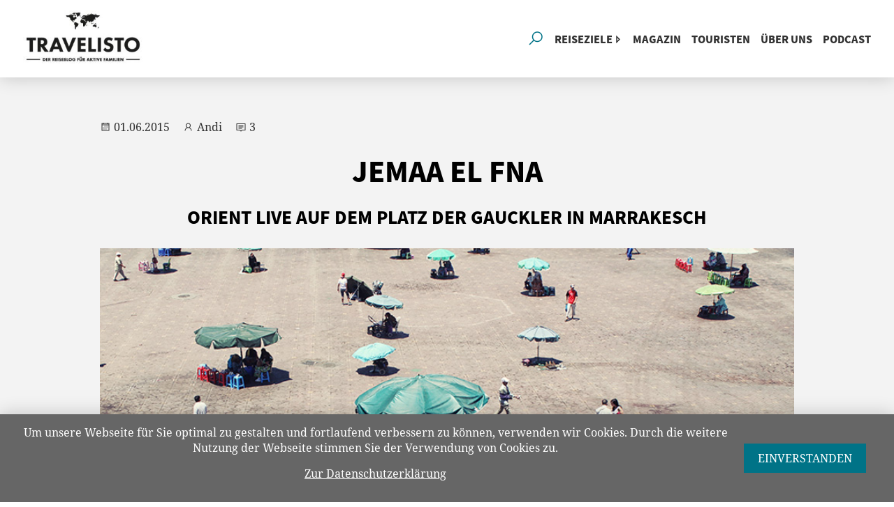

--- FILE ---
content_type: text/html; charset=utf-8
request_url: https://www.travelisto.net/blog/detail/marrakesch-jemaa-el-fna-mit-kindern
body_size: 10965
content:
<!DOCTYPE html>
<html lang="de">
<head>
<meta charset="utf-8">
<title>Jemaa el Fna - Travelisto - Familien-Reiseblog</title>
<base href="https://www.travelisto.net/">
<meta name="robots" content="index,follow">
<meta name="description" content="Besonders intensiv spürt man die Lebendigkeit Marrakeschs auf dem Jemaa el Fna.&nbsp;Tagsüber beherrschen Gaukler, Schlangenbeschwörer und Händler den Platz, abends die zahlreichen Dampfküchen.">
<meta name="generator" content="Contao Open Source CMS">
<meta name="google-site-verification" content="RhQ7baOmAhoqmb6evxalywaUiSiUmqUI7Whu9fzVWcE" />
<link rel="alternate" type="application/rss+xml" title="Travelisto - Der Reisepodcast für aktive Familien" href="https://travelisto-reisepodcast.podigee.io/feed/mp3"/>
<!-- view -->
<meta name="viewport" content="width=device-width,initial-scale=1.0">
<!-- framework -->
<!-- style -->
<link rel="stylesheet" href="assets/css/default.scss-599587f9.css">    <!-- moo -->
<!-- head -->
<script src="assets/js/jquery.min.js-4584c37d.js"></script>
<script async src="https://www.googletagmanager.com/gtag/js?id=G-8DTM040CRW"></script>
<script>window['ga-disable-G-8DTM040CRW']=!!localStorage.getItem('COOKIEBAR_ANALYTICS');window.dataLayer=window.dataLayer||[];function gtag(){dataLayer.push(arguments)}
gtag('js',new Date());gtag('config','G-8DTM040CRW')</script>
<link rel="icon" type="image/png" sizes="32x32" href="/files/favicon/favicon-32x32.png">
<link rel="icon" type="image/png" sizes="16x16" href="/files/favicon/favicon-16x16.png">
<link rel="manifest" href="/files/favicon/site.webmanifest">
<meta name="msapplication-TileColor" content="#ffffff">
<meta name="theme-color" content="#ffffff">
<!--[if lt IE 9]><script src="assets/html5shiv/js/html5shiv-printshiv.min.js?v=3.7.3"></script><![endif]-->
</head>
<body id="top" class="mac chrome blink ch131" itemscope itemtype="http://schema.org/WebPage">
<div id="wrapper">
<header id="header">
<div class="inside">
<a href="Travelisto" class="logo">
<img src="assets/images/e/travelisto-logo-350-6a29638b.jpg" srcset="assets/images/e/travelisto-logo-350-6a29638b.jpg 1x, files/build/img/travelisto-logo-350.jpg 1.4x" width="250" height="111" alt="" class=""  itemprop="image">
</a>
<a href="Travelisto" class="logo sticky" style="display:none;">
<img src="assets/images/e/travelisto-logo-350-1b7cdb76.jpg" srcset="assets/images/e/travelisto-logo-350-1b7cdb76.jpg 1x, assets/images/4/travelisto-logo-350-3f34feb4.jpg 2x" width="100" height="44" alt="" class=""  itemprop="image">
</a>
<div class="spacer"></div><!-- indexer::stop -->
<div class="mod_search lupe block" style="">
<form action="suche" method="get">
<input type="search" name="keywords" id="ctrl_keywords_14" class="text" value="">
<button type="submit" id="ctrl_submit_14" class="submit search" title="Suchen"><i class="la la-search"></i></button>
</form>
</div>
<!-- indexer::continue -->
<!-- indexer::stop -->
<nav class="mod_navigation menu mainmenu block" itemscope itemtype="http://schema.org/SiteNavigationElement">
<a href="blog/detail/marrakesch-jemaa-el-fna-mit-kindern#skipNavigation1" class="invisible">Navigation überspringen</a>
<ul class="level_1">
<li class="submenu first"><a href="reizeziele-reisen-mit-kindern" title="Reiseziele mit Kindern" class="submenu first" aria-haspopup="true" itemprop="url"><span itemprop="name">Reiseziele</span></a>
<ul class="level_2">
<li class="first"><a href="reizeziele-reisen-mit-kindern" title="Reiseziele für Familien mit Kindern" class="first" itemprop="url"><span itemprop="name">Übersicht Reiseziele</span></a></li>
<li><a href="ausfluege-in-nrw-mit-kindern" title="Ausflüge und Tipps in NRW für Familien und Kinder" itemprop="url"><span itemprop="name">Ausflüge in NRW</span></a></li>
<li><a href="deutschlandreisen-mit-kindern" title="Deutschlandreisen" itemprop="url"><span itemprop="name">Deutschlandreisen</span></a></li>
<li class="submenu"><a href="europareisen-mit-kindern" title="Europareisen" class="submenu" aria-haspopup="true" itemprop="url"><span itemprop="name">Europareisen</span></a>
<ul class="level_3">
<li class="first"><a href="reiseziele/albanien" title="Albanien mit Kindern" class="first" itemprop="url"><span itemprop="name">Albanien</span></a></li>
<li><a href="daenemark-urlaub-und-ferien-mit-kindern" title="Dänemark mit Kindern" itemprop="url"><span itemprop="name">Dänemark</span></a></li>
<li><a href="England-urlaub-und-reise-mit-kindern" title="England mit Kindern" itemprop="url"><span itemprop="name">England</span></a></li>
<li><a href="finnland-urlaub-und-reisen-mit-kindern" title="Finnland mit Kindern" itemprop="url"><span itemprop="name">Finnland</span></a></li>
<li><a href="frankreich-reisen-und-urlaub-mit-kindern" title="Frankreich mit Kindern" itemprop="url"><span itemprop="name">Frankreich</span></a></li>
<li><a href="Griechenland-urlaub-und-reise" title="Griechenland" itemprop="url"><span itemprop="name">Griechenland</span></a></li>
<li><a href="italien-urlaub-und-reisen-mit-kindern" title="Italien mit Kindern" itemprop="url"><span itemprop="name">Italien</span></a></li>
<li><a href="reiseziele/kanalinseln" title="Inseln im Ärmelkanal" itemprop="url"><span itemprop="name">Kanalinseln</span></a></li>
<li><a href="kroatien-reisen-und-urlaub-mit-kindern" title="Kroatien" itemprop="url"><span itemprop="name">Kroatien</span></a></li>
<li><a href="luxemburg-reisen-und-urlaub-mit-kindern" title="Luxemburg mit Kindern" itemprop="url"><span itemprop="name">Luxemburg</span></a></li>
<li><a href="malta-reisen-und-urlaub-mit-kindern" title="Malta mit Kindern" itemprop="url"><span itemprop="name">Malta</span></a></li>
<li><a href="reiseziele/europareisen-mit-kindern/malta-reisen-und-urlaub-mit-kindern/montenegro" title="Montenegro mit Kindern" itemprop="url"><span itemprop="name">Montenegro</span></a></li>
<li><a href="holland-niederlande-reisen-und-urlaub-mit-kindern" title="Niederlande" itemprop="url"><span itemprop="name">Niederlande</span></a></li>
<li><a href="oesterreich-urlaub-und-reisen-mit-kindern" title="Österreich mit Kindern" itemprop="url"><span itemprop="name">Österreich</span></a></li>
<li><a href="portugal-reisen-und-urlaub-mit-kindern" title="Portugal mit Kindern" itemprop="url"><span itemprop="name">Portugal</span></a></li>
<li><a href="schweden-reisen-und-urlaub-mit-kindern" title="Schweden mit Kindern" itemprop="url"><span itemprop="name">Schweden</span></a></li>
<li><a href="schweiz-reisen-und-urlaub-mit-kindern" title="Schweiz" itemprop="url"><span itemprop="name">Schweiz</span></a></li>
<li><a href="slowenien-urlaub-und-reisen-mit-kindern" title="Slowenien" itemprop="url"><span itemprop="name">Slowenien</span></a></li>
<li><a href="spanien-reisen-und-urlaub-mit-kindern" title="Spanien mit Kindern" itemprop="url"><span itemprop="name">Spanien</span></a></li>
<li><a href="tuerkei-reisen-und-urlaub-mit-kindern" title="Türkei mit Kindern" itemprop="url"><span itemprop="name">Türkei</span></a></li>
<li><a href="Ungarn-urlaub-und-reise" title="Ungarn" itemprop="url"><span itemprop="name">Ungarn</span></a></li>
<li class="last"><a href="reiseziele/europareisen-mit-kindern/tschechien" title="Tschechien" class="last" itemprop="url"><span itemprop="name">Tschechien</span></a></li>
</ul>
</li>
<li class="submenu last"><a href="fernreisen-mit-kindern" title="Fernreisen" class="submenu last" aria-haspopup="true" itemprop="url"><span itemprop="name">Fernreisen</span></a>
<ul class="level_3">
<li class="first"><a href="australien" title="Australien-Rundreise" class="first" itemprop="url"><span itemprop="name">Australien</span></a></li>
<li><a href="brasilien" title="Brasilien und Rio de Janeiro" itemprop="url"><span itemprop="name">Brasilien</span></a></li>
<li><a href="china-reisen-und-urlaub-mit-kindern" title="China mit Kindern" itemprop="url"><span itemprop="name">China</span></a></li>
<li><a href="costa-rica-mit-kindern-reisetipps-und-infos" title="Costa Rica: Rundreise mit Kindern" itemprop="url"><span itemprop="name">Costa Rica</span></a></li>
<li><a href="dubai-mit-kindern" title="Dubai mit Kindern" itemprop="url"><span itemprop="name">Dubai</span></a></li>
<li><a href="hongkong-mit-kindern" title="Hongkong mit Kindern" itemprop="url"><span itemprop="name">Hongkong</span></a></li>
<li><a href="japan-mit-kindern" title="Japan Reise mit Kindern" itemprop="url"><span itemprop="name">Japan</span></a></li>
<li><a href="marokko-reisen-und-urlaub-mit-kindern" title="Marokko mit Kindern" itemprop="url"><span itemprop="name">Marokko</span></a></li>
<li><a href="malaysia-reisen-und-urlaub-mit-kindern" title="Malaysia mit Kindern" itemprop="url"><span itemprop="name">Malaysia</span></a></li>
<li><a href="namibia-reisen-und-urlaub-mit-kindern" title="Namibia mit Kindern" itemprop="url"><span itemprop="name">Namibia</span></a></li>
<li><a href="singapur-reisen-und-urlaub-mit-kindern" title="Singapur mit Kindern" itemprop="url"><span itemprop="name">Singapur</span></a></li>
<li><a href="suedafrika-reisen-und-urlaub-mit-kindern" title="Südafrika" itemprop="url"><span itemprop="name">Südafrika</span></a></li>
<li><a href="thailand-reisen-und-urlaub-mit-kindern" title="Thailand mit Kindern" itemprop="url"><span itemprop="name">Thailand</span></a></li>
<li class="last"><a href="usa" title="USA" class="last" itemprop="url"><span itemprop="name">USA</span></a></li>
</ul>
</li>
</ul>
</li>
<li><a href="magazin" title="Magazin Reisen mit Kindern" itemprop="url"><span itemprop="name">Magazin</span></a></li>
<li><a href="touristen" title="Wir fotografieren Touristen" itemprop="url"><span itemprop="name">Touristen</span></a></li>
<li><a href="ueber-uns" title="Über Uns" itemprop="url"><span itemprop="name">Über Uns</span></a></li>
<li class="last"><a href="podcast" title="Podcast" class="last" itemprop="url"><span itemprop="name">Podcast</span></a></li>
</ul>
<a id="skipNavigation1" class="invisible">&nbsp;</a>
</nav>
<!-- indexer::continue -->
<div class="menu_hamburger" style="display:none;">
<div class="button">
<div class="line"></div>
<div class="line"></div>
<div class="line"></div>
</div>
</div>
<div class="mobilemenu" style="display:none;"></div>            </div>
</header>
<div id="container">
<main id="main">
<div class="inside">
<div class="mod_article reduced_width first last block" id="article-23" style="">
<div class="content grid">
<!-- <div class=" news_category_23 category_23" itemscope itemtype="http://schema.org/Article"> -->
<div class="ce_text">
<div class="news info">
<div class="time"><i class="la la-calendar"></i> <time datetime="2015-06-01T14:08:00+02:00" itemprop="datePublished">01.06.2015</time></div>
<div class="author" itemprop="author" itemscope="itemscope" itemtype="https://schema.org/Person"><i class="la la-user"></i> <span itemprop="name"> <span itemprop="author">Andi</span></span></div>
<div class="comments"><i class="la la-comment"></i> 3</div>
</div>
<!-- <h1 class="headline" itemprop="name">Jemaa el Fna</h1>
<h2  class="headline" itemprop="headline">Auf dem Platz der Gaukler in Marrakesch</h2>
-->
</div>
<div class="ce_text block" style="">
<!--  -->
<h1 style="text-align: center;">Jemaa el Fna</h1>
<h2 style="text-align: center;">Orient live auf dem Platz der Gauckler in Marrakesch</h2>
</div>
<div class="ce_image block" style="">
<figure class="image_container" style="margin:0;">
<img data-src="files/cto_layout/img/blog/Marokko%202015/Marrakesch/marrakesch-travelisto-marokko-16.jpg" width="900" height="600" alt="Marrakesch Jemaa el Fna Marokko Reisen mit Kindern" class="lazyload "  itemprop="image">
</figure>
</div>
<div class="ce_text margin_bottom_large margin_top_medium  block" style="">
<!--  -->
<p><span>Besonders intensiv spürt man die Lebendigkeit Marrakeschs auf dem Jemaa el Fna, dem zentralen Platz in der Medina. Der Name bedeutet "Versammlung der Toten", denn hier wurden früher Exekutionen vorgenommen und die Köpfe der Hingerichteten aufgespießt und zur Schau gestellt. Heute hingegen lebt dieser Platz und entfacht eine einmalige und faszinierende Atmosphäre.</span></p>
</div>
<div class="ce_image block" style="">
<figure class="image_container" style="margin:0;">
<img data-src="files/cto_layout/img/blog/Marokko%202015/Marrakesch/marrakesch-travelisto-marokko-27.jpg" width="900" height="600" alt="Marokko Marrakesch Reisen mit Kindern" class="lazyload "  itemprop="image">
<figcaption class="caption">Auf dem Jemaa el Fna</figcaption>
</figure>
</div>
<div class="ce_image block" style="">
<figure class="image_container" style="margin:0;">
<img data-src="files/cto_layout/img/blog/Marokko%202015/Marrakesch/marrakesch-travelisto-marokko-17.jpg" width="900" height="600" alt="Marokko Marrakesch Reisen mit Kindern" class="lazyload "  itemprop="image">
<figcaption class="caption">Blick auf die Koutoubia-Moschee</figcaption>
</figure>
</div>
<div class="ce_text margin_bottom_large margin_top_medium  block" style="">
<!--  -->
<p>Tagsüber beherrschen Gaukler, Schlangenbeschwörer, fliegende Händler und sonstige geschäftstüchtige Gestalten den Platz. Es macht Spaß, sich das wuselige Treiben auf dem Platz anzuschauen, auch wenn das Gebahren teilweise aufdringlich und hartnäckig sein kann.<br><br>Am spannensten finden die Jungs die Schlangenbeschwörer, die in kleinen Grüppchen unter großen Sonnenschirmen hocken. Wir bleiben stehen und bewundern die Kobra, die unter Flötengedudel aus ihrem Korb herausgenommen wird. Während die Jungs gebannt auf das Tier schauen, wird die Gelegenheit genutzt und mir ungefragt eine andere Schlange um den Hals gelegt. Jenny macht ein Foto für das anschließend schlappe 200 Dirham (ca. 20 €) verlangt werden. Das finde ich etwas sehr happig und nach ausgiebigem Handeln einigen wir uns schliesslich auf die Hälfte.</p>
</div>
<div class="ce_image block" style="">
<figure class="image_container" style="margin:0;">
<img data-src="files/cto_layout/img/blog/Marokko%202015/Marrakesch/marrakesch-travelisto-marokko-18.jpg" width="900" height="600" alt="Marokko Marrakesch Reisen mit Kindern" class="lazyload "  itemprop="image">
<figcaption class="caption">Schlangenbeschwörer</figcaption>
</figure>
</div>
<div class="ce_image block" style="">
<figure class="image_container" style="margin:0;">
<img data-src="files/cto_layout/img/blog/Marokko%202015/Marrakesch/marrakesch-travelisto-marokko-35.jpg" width="900" height="600" alt="Marokko Marrakesch Reisen mit Kindern" class="lazyload "  itemprop="image">
<figcaption class="caption">Für dieses hübsche Foto sollen wir 20 € zahlen</figcaption>
</figure>
</div>
<div class="ce_text margin_bottom_large margin_top_medium  block" style="">
<!--  -->
<p>Wenig zimperlich gehen auch die verschleierten Henna-Tattoo-Damen ans Werk. Während wir über den Platz spazieren, lässt eine Dame nicht locker und begleitet Jenny, die immer wieder dankend und freundlich ablehnt. Im Gehen und bevor Jenny richtig reagieren kann, bekommt sie schon ein Tattoo verpasst. Genervt wischt sie das aufgetragene Muster mit einem Taschentuch wieder ab, trotzdem verlangt die Dame anschließend Geld, das sie von uns nicht kriegt.<br><br>In der Tat ist das alles etwas nervig und man muss teilweise schon sehr rigoros die Händler abwimmeln, aber irgendwie gehört das ganze Theater auch hier dazu. Und bevor der nächste Geschäftsmann uns einen Berberaffen auf den Kopf setzt und abkassieren will, gehen wir erstmal zu den Orangensaft-Ständen und erfrischen uns mit einem kühlen und frisch gepressten Saft für unglaubliche 4 Dirham (40 Cent).</p>
</div>
<div class="ce_image block" style="">
<figure class="image_container" style="margin:0;">
<img data-src="files/cto_layout/img/blog/Marokko%202015/Marrakesch/marrakesch-travelisto-marokko-28.jpg" width="900" height="600" alt="Marokko Marrakesch Reisen mit Kindern" class="lazyload "  itemprop="image">
<figcaption class="caption">Der Verkehr führt mitten über den Platz</figcaption>
</figure>
</div>
<div class="ce_image block" style="">
<figure class="image_container" style="margin:0;">
<img data-src="files/cto_layout/img/blog/Marokko%202015/Marrakesch/marrakesch-travelisto-marokko-26.jpg" width="900" height="600" alt="Marokko Marrakesch Reisen mit Kindern" class="lazyload "  itemprop="image">
<figcaption class="caption">Viele Restaurants am Platz bieten tolle Dachterrassen</figcaption>
</figure>
</div>
<div class="ce_text margin_bottom_large margin_top_medium  block" style="">
<!--  -->
<p>Wem das Treiben auf dem Platz zu viel wird und wer etwas auf Distanz gehen will, der kann eine der zahlreichen Dachterrassen der anliegenden Cafés und Restaurants besuchen. Mittags kehren wir in das Le Grand Balcon du Café Glacier ein, das eine großzügige Terrasse mit herrlichem Ausblick zu bieten hat. Während wir auf unser Mittagessen warten, schauen wir alle wie gebannt auf den Platz hinunter und verfolgen das wuselige Treiben. Die Jungs haben Spaß, denn wie in einem lebendigen Wimmelbild gibt es von hier oben immer wieder Neues zu entdecken.</p>
</div>
<div class="ce_image block" style="">
<figure class="image_container" style="margin:0;">
<img data-src="files/cto_layout/img/blog/Marokko%202015/Marrakesch/marrakesch-travelisto-marokko-15.jpg" width="900" height="600" alt="Marokko Marrakesch Reisen mit Kindern" class="lazyload "  itemprop="image">
<figcaption class="caption">Wer findet den Berberaffen?</figcaption>
</figure>
</div>
<div class="ce_image block" style="">
<figure class="image_container" style="margin:0;">
<img data-src="files/cto_layout/img/blog/Marokko%202015/Marrakesch/marrakesch-travelisto-marokko-13.jpg" width="900" height="600" alt="Marokko Marrakesch Reisen mit Kindern" class="lazyload "  itemprop="image">
<figcaption class="caption">Reisegruppe</figcaption>
</figure>
</div>
<div class="ce_image block" style="">
<figure class="image_container" style="margin:0;">
<img data-src="files/cto_layout/img/blog/Marokko%202015/Marrakesch/marrakesch-travelisto-marokko-14.jpg" width="900" height="600" alt="Marokko Marrakesch Reisen mit Kindern" class="lazyload "  itemprop="image">
<figcaption class="caption">Bitte lächeln!</figcaption>
</figure>
</div>
<div class="ce_text margin_bottom_large margin_top_medium  block" style="">
<!--  -->
<p>Gegen Abend wandelt sich das Bild. Bereits am späten Nachmittag werden Tische und Stühle aufgebaut und die zahlreichen Dampfküchen erwachen langsam zum Leben. Nach Sonnenuntergang sind schnell alle Plätze belegt und es wird gekocht, gegessen und gequatscht.<br>Wir wählen abends dagegen wieder ein Restaurant, da wir uns erstmal hier langsam an das Essen gewöhnen wollen. Dieses Mal kehren wir in das Chez Chegrouni ein, dass sich ebenfalls direkt am Jemaa el Fna befindet. Auf der Dachterrasse genießen wir die herrliche und friedliche Abendstimmung mit Blick auf den Platz. Wir bestellen Tajine, Merguez und trinken dazu frisch gepresste Säfte. Und wir lernen die unglaublich leckeren Avocadosäfte kennen, die für uns ganz neu sind.</p>
</div>
<div class="ce_image block" style="">
<figure class="image_container" style="margin:0;">
<img data-src="files/cto_layout/img/blog/Marokko%202015/Marrakesch/marrakesch-travelisto-marokko-03.jpg" width="900" height="600" alt="Marokko Marrakesch Reisen mit Kindern" class="lazyload "  itemprop="image">
<figcaption class="caption">Abendstimmung auf dem Jemaa el Fna</figcaption>
</figure>
</div>
<div class="ce_image block" style="">
<figure class="image_container" style="margin:0;">
<img data-src="files/cto_layout/img/blog/Marokko%202015/Marrakesch/marrakesch-travelisto-marokko-34.jpg" width="900" height="600" alt="Marokko Marrakesch Reisen mit Kindern" class="lazyload "  itemprop="image">
<figcaption class="caption">Essendstände am Abend</figcaption>
</figure>
</div>
<div class="ce_text bg_grey  block" style="">
<!--  -->
</div>
<div class="ce_text margin_bottom_large margin_top_medium  block" style="">
<!--  -->
<p><em>Mit diesem Artikel nehmen wir an der Blogparade <a href="http://escape-from-reality.de/aufruf-zur-blogparade-marrakesch-reisetipps-und-geschichten-aus-1001-nacht/" target="_blank">Marrakesch - Reisetipps und Geschichten aus 1001 Nacht</a> von <a href="http://escape-from-reality.de" target="_blank">escape from reality</a>&nbsp;teil.</em></p>
</div>
<div class="ce_hyperlink block" style="">
<a href="http://www.travelisto.net/blog/detail/atlas-und-draa-tal-marokko" class="hyperlink_txt" title="Weiter zu: Über den hohen Atlas durch das Draa-Tal nach Zagora">Weiter zu: Über den hohen Atlas durch das Draa-Tal nach Zagora</a>
</div>
<div class="ce_text bg_grey  block" style="">
<!--  -->
</div>
<!-- </div>-->
<!-- indexer::stop -->
<div class="ce_back" style="margin-bottom:60px;"><a href="javascript:history.go(-1)" title="Zurück">Zurück</a></div>
<!-- indexer::continue -->
<div class="ce_comments block">
<h2>Kommentare</h2>
<div class="comment_default first even" id="c362">
<div class="info">
<div class="author"><i class="la la-user"></i> <a href="http://www.riad-marrakesch.com" target="_blank" rel="nofollow noreferrer noopener">RiadMarrakesch</a></div>
<div class="time"><i class="la la-calendar"></i> <time datetime="2017-01-29T16:01:37+01:00" itemprop="datePublished">29.01.2017</time></div>
</div>
<div class="comment">
<p>Danke für diesen gelungenen Einblick! Marrakesch ist ein tolles Urlaubsziel und wir haben ganz viele Eindrücke mitgenommen :)</p>  </div>
<div class="reply">
<div class="info"><i class="la la-reply"></i>  Andi</div>
<div class="comment">
<p>Danke für´s Feedback und Grüße nach Marrakesch!</p>      </div>
</div>
</div>
<div class="comment_default odd" id="c243">
<div class="info">
<div class="author"><i class="la la-user"></i> <a href="http://www.ritz-reisen.de" target="_blank" rel="nofollow noreferrer noopener">Nadine Bernard</a></div>
<div class="time"><i class="la la-calendar"></i> <time datetime="2016-08-11T10:32:35+02:00" itemprop="datePublished">11.08.2016</time></div>
</div>
<div class="comment">
<p>Danke für die tollen Eindrücke - Sehr stimmungsvoll! Man könnte sofort die Koffer packen...</p>  </div>
</div>
<div class="comment_default last even" id="c189">
<div class="info">
<div class="author"><i class="la la-user"></i> Dana Berger</div>
<div class="time"><i class="la la-calendar"></i> <time datetime="2016-05-27T10:04:00+02:00" itemprop="datePublished">27.05.2016</time></div>
</div>
<div class="comment">
<p>Der Djemaa el Fna in Marrakesch ist ein einzigartiges Fress-Paradies :-) Toller Bericht, super Bilder!</p>  </div>
</div>
<h3>Einen Kommentar schreiben</h3>
<!-- indexer::stop -->
<div class="form">
<form action="blog/detail/marrakesch-jemaa-el-fna-mit-kindern" id="com_tl_news_187" method="post">
<div class="formbody grid">
<input type="hidden" name="FORM_SUBMIT" value="com_tl_news_187">
<input type="hidden" name="REQUEST_TOKEN" value="ELsLWD3mRhOYqNRYiAK6IRksd1PLt3qchR1qCGn_H2Q">
<div class="widget widget-text mandatory one_half">
<input  placeholder="Name*" type="text" name="name" id="ctrl_name_187" class="text mandatory" value="" required maxlength="64">
</div>
<div class="widget widget-text mandatory one_half">
<input  placeholder="E-Mail (wird nicht veröffentlicht)*" type="email" name="email" id="ctrl_email_187" class="text mandatory" value="" required maxlength="255">
</div>
<div class="widget widget-text one_half">
<input  placeholder="Webseite" type="url" name="website" id="ctrl_website_187" class="text" value="" maxlength="128">
</div>
<div class="widget widget-captcha mandatory full">
<label for="ctrl_captcha_187">
<span class="invisible">Pflichtfeld </span>Sicherheitsfrage<span class="mandatory">*</span>
</label>
<input type="text" name="captcha_captcha" id="ctrl_captcha_187" class="captcha mandatory" value="" aria-describedby="captcha_text_captcha_187" maxlength="2" required>
<span id="captcha_text_captcha_187" class="captcha_text">&#66;&#105;&#116;&#116;&#101;&#32;&#114;&#101;&#99;&#104;&#110;&#101;&#110;&#32;&#83;&#105;&#101;&#32;&#56;&#32;&#112;&#108;&#117;&#115;&#32;&#57;&#46;</span>
<input type="hidden" name="captcha_captcha_hash" value="968626875f92f64aba9ebc52f8bc442b34ff7d83edff9ba0ab64016ef014b2d8">
<div style="display:none">
<label for="ctrl_captcha_187_hp">Do not fill in this field</label>
<input type="text" name="captcha_captcha_name" id="ctrl_captcha_187_hp" value="">
</div>
<script>document.getElementById('ctrl_captcha_187').parentNode.style.display='none';document.getElementById('ctrl_captcha_187').value='17'</script>
</div>
<div class="widget widget-textarea mandatory full">
 <textarea placeholder="Kommentar*" name="comment" id="ctrl_comment_187" class="textarea mandatory" rows="4" cols="40" required></textarea>
</div>
<div class="widget widget-checkbox full">
<fieldset id="ctrl_notify_187" class="checkbox_container">
<input type="hidden" name="notify" value="">
<span><input type="checkbox" name="notify" id="opt_notify_187_0" class="checkbox" value="1"> <label id="lbl_notify_187_0" for="opt_notify_187_0">Über neue Kommentare per E-Mail benachrichtigen (Sie können das Abonnement jederzeit beenden)</label></span>
</fieldset>
</div>
<div class="widget widget-checkbox mandatory full">
<fieldset id="ctrl_privacy" class="checkbox_container">
<input type="hidden" name="privacy" value="">
<span><input type="checkbox" name="privacy" id="opt_privacy" class="checkbox mandatory" required value="1"> <label id="lbl_privacy" for="opt_privacy"> Ich akzeptiere die <a href="datenschutzerklaerung" target="_blank">Datenschutzerklärung</a></label></span>
</fieldset>
</div>
<div class="widget widget-submit">
<button type="submit" class="submit btn">Kommentar absenden</button>
</div>
</div>
</form>
</div>
<!-- indexer::continue -->
</div>
<div class="ce_text block" style="">
<!--  -->
<p>Wir freuen uns über Deinen Kommentar zu unserem Blog oder diesem Artikel.<br><span style="font-size: 10px;">Mit der Nutzung dieses Formulars erklärst Du Dich mit der Speicherung und Verarbeitung Deiner Daten durch diese Website einverstanden. Mehr Infos findest Du in der <a href="datenschutzerklaerung" target="_blank">Datenschutzerklärung</a>.<br><br></span></p>
</div>
<div class="ce_image margin_bottom_large margin_top_medium  block" style="">
<figure class="image_container">
<a href="https://open.spotify.com/show/2uQZGpw77o4SbdnAiPOi9y">
<img data-src="files/cto_layout/img/Podcast/Travelisto-Reise-Podcast-Banner.jpg" width="1800" height="360" alt="" class="lazyload "  itemprop="image">
</a>
</figure>
</div>
<!-- indexer::stop -->
<div class="mod_newslist block" style="">
<h2 class="subheadline">
<span>Ähnliche Beiträge</span>
</h2>
<div class="items grid">
<a href="blog/detail/marokko-mit-kindern-fazit" target="" class="teaser news one_third 4 block  first even news_category_23 category_23" itemscope itemtype="http://schema.org/Article">
<div class="front">
<figure class="image_container" itemprop="image">
<img data-src="assets/images/d/marokko-fazit-02-b62b0877.jpg" data-srcset="assets/images/d/marokko-fazit-02-b62b0877.jpg 1x, assets/images/e/marokko-fazit-02-f3fa6669.jpg 1.8x" width="500" height="300" alt="" class="lazyload "  itemprop="image">
<div class="news info">
<!--<div class="time"><i class="la la-calendar"></i> <time datetime="2015-08-12T21:24:00+02:00" itemprop="datePublished">12.08.2015 21:24</time></div>-->
<div class="author" itemprop="author" itemscope="itemscope" itemtype="https://schema.org/Person"><i class="la la-user"></i> <span itemprop="name"> <span itemprop="author">Andi</span></span></div>
<div class="comments"><i class="la la-comment"></i> </div>
</div>
</figure>
<div class="content">
<div class="time"><i class="la la-calendar"></i> <time datetime="2015-08-12T21:24:00+02:00" itemprop="datePublished">12.08.2015</time></div>
<div class="category">Marokko</div>
<div class="subheadline" itemprop="name">Marokko mit Kindern</div>
<div class="subsubheadline" itemprop="headline">Das Fazit unserer Rundreise</div>
<div class="text" itemprop="description">
<p>Unsere Reise liegt nun einige Wochen zurück und es ist an der Zeit, ein Fazit zu ziehen. Wir bewerten verschiedene Kriterien, die für eine Reise mit Kindern wichtig sind und zeigen im Video ein paar Eindrücke unserer Reise.</p>    </div>
</div>
<div class="link"><span class="btn">Weiterlesen</span></div>
</div>
</a>
<a href="blog/detail/essaouira-mit-kindern" target="" class="teaser news one_third 4 block  odd news_category_23 category_23" itemscope itemtype="http://schema.org/Article">
<div class="front">
<figure class="image_container" itemprop="image">
<img data-src="assets/images/4/essaouira-marokko-22-36387ba5.jpg" data-srcset="assets/images/4/essaouira-marokko-22-36387ba5.jpg 1x, assets/images/a/essaouira-marokko-22-6e13c999.jpg 1.8x" width="500" height="300" alt="" class="lazyload "  itemprop="image">
<div class="news info">
<!--<div class="time"><i class="la la-calendar"></i> <time datetime="2015-07-02T01:05:00+02:00" itemprop="datePublished">02.07.2015 01:05</time></div>-->
<div class="author" itemprop="author" itemscope="itemscope" itemtype="https://schema.org/Person"><i class="la la-user"></i> <span itemprop="name"> <span itemprop="author">Andi</span></span></div>
<div class="comments"><i class="la la-comment"></i> </div>
</div>
</figure>
<div class="content">
<div class="time"><i class="la la-calendar"></i> <time datetime="2015-07-02T01:05:00+02:00" itemprop="datePublished">02.07.2015</time></div>
<div class="category">Marokko</div>
<div class="subheadline" itemprop="name">In Essaouira mit Kindern</div>
<div class="subsubheadline" itemprop="headline">Hafenstadt mit Hippie-Flair</div>
<div class="text" itemprop="description">
<p>Essaouira hat sich einen ganz eigenen, natürlichen Charme erhalten. Die Stadt ist uns auf Anhieb sehr sympathisch, sie ist lebenslustig und locker. Gut gelaunt bummeln wir durch die Altstadt.</p>    </div>
</div>
<div class="link"><span class="btn">Weiterlesen</span></div>
</div>
</a>
<a href="blog/detail/agadir-mit-kindern" target="" class="teaser news one_third 4 block  last even news_category_23 category_23" itemscope itemtype="http://schema.org/Article">
<div class="front">
<figure class="image_container" itemprop="image">
<img data-src="assets/images/f/robinson-club-agadir-marokko-14-5e732570.jpg" data-srcset="assets/images/f/robinson-club-agadir-marokko-14-5e732570.jpg 1x, assets/images/b/robinson-club-agadir-marokko-14-4207a240.jpg 1.8x" width="500" height="300" alt="" class="lazyload "  itemprop="image">
<div class="news info">
<!--<div class="time"><i class="la la-calendar"></i> <time datetime="2015-06-17T14:48:00+02:00" itemprop="datePublished">17.06.2015 14:48</time></div>-->
<div class="author" itemprop="author" itemscope="itemscope" itemtype="https://schema.org/Person"><i class="la la-user"></i> <span itemprop="name"> <span itemprop="author">Jenny</span></span></div>
<div class="comments"><i class="la la-comment"></i> </div>
</div>
</figure>
<div class="content">
<div class="time"><i class="la la-calendar"></i> <time datetime="2015-06-17T14:48:00+02:00" itemprop="datePublished">17.06.2015</time></div>
<div class="category">Marokko</div>
<div class="subheadline" itemprop="name">Robinson Club Agadir</div>
<div class="subsubheadline" itemprop="headline">All inclusive im Schlaraffenland</div>
<div class="text" itemprop="description">
<p>Warum nicht mal Cluburlaub machen? Nach Atlas und Sahara keine schlechte Idee, im Robinson Club Agadir eine für uns neue Art des Urlaubs zu testen und sich all inclusive verwöhnen zu lassen.</p>    </div>
</div>
<div class="link"><span class="btn">Weiterlesen</span></div>
</div>
</a>
</div>
</div>
<!-- indexer::continue -->
</div>
</div>
</div>
</main>
</div>
<footer id="footer">
<div class="inside">
<div class="grid"><div class="ce_text first one_third  block" style="">
<!--  -->
<p><strong><br>UNSER FAMILIEN-REISEBLOG<br></strong>Travelisto ist ein Reiseblog über Reisen mit Kindern. Wir berichten als Familie von unseren Individualreisen, Europareisen und Fernreisen und geben Tipps für Ausflüge innerhalb Deutschlands oder für Städtereisen.</p>
</div>
<div class="ce_text one_third  block" style="">
<!--  -->
<p><strong><br>REISEZIELE</strong><br><a href="reiseziele/albanien">Albanien</a>, <a title="Australien-Rundreise" href="australien">Australien</a>, <a title="Brasilien und Rio de Janeiro" href="brasilien">Brasilien</a>, <a title="China mit Kindern" href="china-reisen-und-urlaub-mit-kindern">China</a>, <a title="Costa Rica: Rundreise mit Kindern" href="costa-rica-mit-kindern-reisetipps-und-infos">Costa Ric</a><a title="Costa Rica: Rundreise mit Kindern" href="costa-rica-mit-kindern-reisetipps-und-infos">a</a>, <a href="daenemark-urlaub-und-ferien-mit-kindern">Dänemark</a>, <a href="dubai-mit-kindern">Dubai</a>, <a title="Deutschlandreisen" href="deutschlandreisen-mit-kindern">Deutschland</a>, <a href="England-urlaub-und-reise-mit-kindern">England</a>, <a href="finnland-urlaub-und-reisen-mit-kindern">Finnland</a>, <a title="Frankreich mit Kindern" href="frankreich-reisen-und-urlaub-mit-kindern">Frankreich</a>, <a title="Griechenland" href="Griechenland-urlaub-und-reise">Griechenland</a>, <a href="England-urlaub-und-reise-mit-kindern">Großbritannien</a>, <a title="Hongkong mit Kindern" href="hongkong-mit-kindern">Hongkong</a>, <a href="italien-urlaub-und-reisen-mit-kindern">Italien</a>, <a title="Japan Reise mit Kindern" href="japan-mit-kindern">Japan</a>, <a href="kroatien-reisen-und-urlaub-mit-kindern">Kroatien</a>, <a href="luxemburg-reisen-und-urlaub-mit-kindern">Luxemburg</a>, <a title="Malaysia mit Kindern" href="malaysia-reisen-und-urlaub-mit-kindern">Malaysia</a>, <a href="malta-reisen-und-urlaub-mit-kindern">Malta</a>, <a title="Marokko mit Kindern" href="marokko-reisen-und-urlaub-mit-kindern">Marokko</a>, <a href="reiseziele/europareisen-mit-kindern/malta-reisen-und-urlaub-mit-kindern/montenegro">Montenegro</a>, <a href="namibia-reisen-und-urlaub-mit-kindern">Namibia</a>, <a title="Niederlande" href="holland-niederlande-reisen-und-urlaub-mit-kindern">Niederlande</a>, <a href="oesterreich-urlaub-und-reisen-mit-kindern">Österreich</a>, <a href="blog/detail/luxus-familienurlaub-im-martinhal-resort-cascais-in-portugal">Portugal</a>, <a href="schweden-reisen-und-urlaub-mit-kindern">Schweden</a>, <a href="schweiz-reisen-und-urlaub-mit-kindern">Schweiz</a>, <a title="Singapur mit Kindern" href="singapur-reisen-und-urlaub-mit-kindern">Singapur</a>, <a href="slowenien-urlaub-und-reisen-mit-kindern">Slowenien</a>, <a title="Spanien mit Kindern" href="spanien-reisen-und-urlaub-mit-kindern">Spanien</a>, <a title="Südafrika" href="suedafrika-reisen-und-urlaub-mit-kindern">Südafrika</a>, <a title="Thailand mit Kindern" href="thailand-reisen-und-urlaub-mit-kindern">Thailand</a>, <a title="Türkei mit Kindern" href="tuerkei-reisen-und-urlaub-mit-kindern">Türkei</a>, <a href="reiseziele/europareisen-mit-kindern/tschechien">Tschechien</a>, <a title="Ungarn" href="Ungarn-urlaub-und-reise">Ungarn</a>, <a title="USA" href="usa">USA</a></p>
</div>
<div class="ce_text last one_third  block" style="">
<!--  -->
<p><br>SOCIAL MEDIA<br>Hier kannst Du uns folgen <br><a href="https://www.instagram.com/travelisto_reiseblog/" target="_blank" rel="noopener">Instagram</a><br><a href="https://www.facebook.com/travelisto.reiseblog" target="_blank" rel="noopener">Facebook</a><br><a href="https://www.youtube.com/channel/UCOqZvSvdhz4Mvh7vW_N4GPw" target="_blank" rel="noopener">YouTube</a><br><a href="https://open.spotify.com/show/2uQZGpw77o4SbdnAiPOi9y?si=4f25f7ce26484d29" target="_blank" rel="noopener">Spotify</a><br><a href="https://podcasts.apple.com/de/podcast/travelisto-der-reise-podcast-f%C3%BCr-aktive-familien-reisen/id1489435560" target="_blank" rel="noopener">Apple Podcast</a><br><br></p>
<p><br><a href="http://reiseblogger-kodex.com" target="_blank" rel="noopener"><img src="files/cto_layout/img/travelisto/Reiseblogger-Kodex_White.png" alt="" width="150"></a><br><br><br><br></p>
</div>
</div>
<!-- indexer::stop -->
<nav class="mod_customnav social menu block" itemscope itemtype="http://schema.org/SiteNavigationElement">
<a href="blog/detail/marrakesch-jemaa-el-fna-mit-kindern#skipNavigation8" class="invisible">Navigation überspringen</a>
<ul class="level_1">
<li class="icon facebook first"><a href="https://www.facebook.com/travelisto.reiseblog" title="Facebook" class="icon facebook first" target="_blank" itemprop="url"><i class="la la-facebook"></i></li>
<li class="icon instagram"><a href="https://www.instagram.com/travelisto_reiseblog/" title="Instagram" class="icon instagram" target="_blank" itemprop="url"><i class="la la-instagram"></i></li>
<li class="icon vimeo"><a href="https://vimeo.com/travelisto" title="Vimeo" class="icon vimeo" target="_blank" itemprop="url"><i class="la la-vimeo"></i></li>
<li class="icon youtube"><a href="https://www.youtube.com/channel/UCOqZvSvdhz4Mvh7vW_N4GPw" title="Youtube" class="icon youtube" target="_blank" itemprop="url"><i class="la la-youtube"></i></li>
<li class="icon twitter"><a href="https://twitter.com/TravelistoBlog" title="Twitter" class="icon twitter" target="_blank" itemprop="url"><i class="la la-twitter"></i></li>
<li class="icon pinterest last"><a href="https://de.pinterest.com/travelisto/" title="Pinterest" class="icon pinterest last" target="_blank" itemprop="url"><i class="la la-pinterest"></i></li>
</ul>
<a id="skipNavigation8" class="invisible">&nbsp;</a>
</nav>
<!-- indexer::continue -->
<!-- indexer::stop -->
<nav class="mod_customnav menu footermenu block" itemscope itemtype="http://schema.org/SiteNavigationElement">
<a href="blog/detail/marrakesch-jemaa-el-fna-mit-kindern#skipNavigation2" class="invisible">Navigation überspringen</a>
<ul class="level_1">
<li class="first"><a href="kontakt" title="Kontakt" class="first" itemprop="url"><span itemprop="name">Kontakt</span></a></li>
<li><a href="werbung-und-pr" title="Werbung und PR" itemprop="url"><span itemprop="name">Werbung und PR</span></a></li>
<li><a href="impressum" title="Impressum" itemprop="url"><span itemprop="name">Impressum</span></a></li>
<li class="last"><a href="datenschutzerklaerung" title="Datenschutzerklärung" class="last" itemprop="url"><span itemprop="name">Datenschutzerklärung</span></a></li>
</ul>
<a id="skipNavigation2" class="invisible">&nbsp;</a>
</nav>
<!-- indexer::continue -->
<div id="totop" class="totop">
<div class="content"><a href="blog/detail/marrakesch-jemaa-el-fna-mit-kindern#top" title="NachOben"><i class="la la-arrow-up"></i></a></div>
</div>            </div>
</footer>
</div>
<script src="files/build/js/init.js?v=237c5941"></script><style>.headline,.subheadline,.subsubheadline,h2,h3,.ce_text a{-moz-hyphens:none!important;-o-hyphens:none!important;-webkit-hyphens:none!important;-ms-hyphens:none!important;hyphens:none!important;word-wrap:unset!important}</style>
<!-- indexer::stop -->
<div class="cookiebar cookiebar--position-bottom" role="complementary" aria-describedby="cookiebar-text" style="display:none;" data-cookiebar="COOKIEBAR_1" data-cookiebar-ttl="30">
<div id="cookiebar-text" class="cookiebar__text" aria-live="assertive" role="alert">
<span class="cookiebar__message">Um unsere Webseite für Sie optimal zu gestalten und fortlaufend verbessern zu können, verwenden wir Cookies. Durch die weitere Nutzung der Webseite stimmen Sie der Verwendung von Cookies zu.</span>
<a href="datenschutzerklaerung" class="cookiebar__link" title="Zur Datenschutzerklärung">Zur Datenschutzerklärung</a>
</div>
<button class="cookiebar__button" data-cookiebar-accept>Einverstanden</button>
</div>
<!-- indexer::continue -->
</body>
</html>

--- FILE ---
content_type: text/css
request_url: https://www.travelisto.net/assets/css/default.scss-599587f9.css
body_size: 9057
content:
@charset "UTF-8";@font-face{font-family:'Noto Serif';font-style:normal;font-weight:400;src:url('/files/build/fonts/noto-serif-v7-latin-regular.eot');src:local('Noto Serif'), local('NotoSerif'), url('/files/build/fonts/noto-serif-v7-latin-regular.eot?#iefix') format('embedded-opentype'), url('/files/build/fonts/noto-serif-v7-latin-regular.woff2') format('woff2'), url('/files/build/fonts/noto-serif-v7-latin-regular.woff') format('woff'), url('/files/build/fonts/noto-serif-v7-latin-regular.ttf') format('truetype'), url('/files/build/fonts/noto-serif-v7-latin-regular.svg#NotoSerif') format('svg');}@font-face{font-family:'Noto Serif';font-style:italic;font-weight:400;src:url('/files/build/fonts/noto-serif-v7-latin-italic.eot');src:local('Noto Serif Italic'), local('NotoSerif-Italic'), url('/files/build/fonts/noto-serif-v7-latin-italic.eot?#iefix') format('embedded-opentype'), url('/files/build/fonts/noto-serif-v7-latin-italic.woff2') format('woff2'), url('/files/build/fonts/noto-serif-v7-latin-italic.woff') format('woff'), url('/files/build/fonts/noto-serif-v7-latin-italic.ttf') format('truetype'), url('/files/build/fonts/noto-serif-v7-latin-italic.svg#NotoSerif') format('svg');}@font-face{font-family:'Noto Sans HK';font-style:normal;font-weight:900;src:url('/files/build/fonts/noto-sans-hk-v4-latin-900.eot');src:local('Noto Sans HK Black'), local('NotoSansHK-Black'), url('/files/build/fonts/noto-sans-hk-v4-latin-900.eot?#iefix') format('embedded-opentype'), url('/files/build/fonts/noto-sans-hk-v4-latin-900.woff2') format('woff2'), url('/files/build/fonts/noto-sans-hk-v4-latin-900.woff') format('woff'), url('/files/build/fonts/noto-sans-hk-v4-latin-900.ttf') format('truetype'), url('/files/build/fonts/noto-sans-hk-v4-latin-900.svg#NotoSansHK') format('svg');}*[data-icon]:before{content:attr(data-icon);font:1em/1 "LineAwesome"}header,footer,nav,section,aside,main,article,figure,figcaption{display:block}body,div,h1,h2,h3,h4,h5,h6,p,blockquote,pre,code,ol,ul,li,dl,dt,dd,figure,table,th,td,form,fieldset,legend,input,textarea{margin:0;padding:0}table{border-spacing:0;border-collapse:collapse}caption,th,td{text-align:left;text-align:start;vertical-align:top;}abbr,acronym{font-variant:normal;border-bottom:1px dotted #666;cursor:help}blockquote,q{quotes:none}fieldset,img,iframe{border:0}ul{list-style-type:none}sup{vertical-align:text-top}sub{vertical-align:text-bottom}del{text-decoration:line-through}ins{text-decoration:none}body{font:1rem/1.4rem 'Noto Serif', serif;color:#313131;font-weight:400;color:#313131}input,button,textarea,select{font-family:inherit;font-size:99%;font-weight:inherit}pre,code{font-family:Monaco, monospace}h1,h2,h3,h4,h5,h6{font-size:100%;font-weight:normal}h1{font:2.4rem/2.7rem 'Noto Sans HK', sans-serif;color:#000;font-weight:900;text-transform:uppercase;-moz-hyphens:auto;-o-hyphens:auto;-webkit-hyphens:auto;-ms-hyphens:auto;hyphens:auto;word-wrap:break-word}h2{font:1.5rem/1.9rem 'Noto Sans HK', sans-serif;color:#000;font-weight:900;text-transform:uppercase;-moz-hyphens:auto;-o-hyphens:auto;-webkit-hyphens:auto;-ms-hyphens:auto;hyphens:auto;word-wrap:break-word}h3,h4,h5{font:1.1rem/1.3rem 'Noto Sans HK', sans-serif;color:#666;font-weight:900;text-transform:uppercase;-moz-hyphens:auto;-o-hyphens:auto;-webkit-hyphens:auto;-ms-hyphens:auto;hyphens:auto;word-wrap:break-word}h5{text-transform:none;font-size:0.5rem;line-height:0.8rem}@media screen and (max-width:767px){h1{font-size:1.6rem;line-height:1.9rem}h2{font-size:1.2rem;line-height:1.5rem}h3,h4,h5{font:0.8rem/1.2rem 'Noto Sans HK', sans-serif}body{font-size:1rem;line-height:1.3rem}}table{font-size:inherit}caption,th{font-weight:bold}a{color:#313131}a:hover{color:#007387}h1,h2,h3,h4,h5,h6{margin-top:0px}h1,h2,h3,h4,h5,h6,p,pre,blockquote,table,ol,ul,form{margin-bottom:30px;}img{max-width:100%;height:auto}.ie7 img{-ms-interpolation-mode:bicubic}.ie8 img{width:auto}.invisible{display:none}.video_container video,.video_container audio{width:100%;height:auto}.responsive{position:relative;height:0}.responsive iframe{position:absolute;top:0;left:0;width:100%;height:100%}.responsive.ratio-169{padding-bottom:56.25%}.responsive.ratio-1610{padding-bottom:62.5%}.responsive.ratio-219{padding-bottom:42.8571%}.responsive.ratio-43{padding-bottom:75%}.responsive.ratio-32{padding-bottom:66.6666%}html,body{min-height:100%;width:100%;padding:0;margin:0;font:1rem/1.4rem 'Noto Serif', serif;color:#313131;font-weight:400}#main{scroll-snap-type:mandatory;scroll-snap-type:both mandatory}#main .mod_article,#footer{scroll-snap-align:start}#main .mod_article .grid,#footer .grid{margin-left:-15px;margin-right:-15px}#main .mod_article .grid *[class*="ce_"],#footer .grid *[class*="ce_"],#main .mod_article .grid *[class*="mod_"],#footer .grid *[class*="mod_"]{padding-left:15px;padding-right:15px}#main .mod_article .grid *[class*="ce_"].full,#footer .grid *[class*="ce_"].full,#main .mod_article .grid *[class*="mod_"].full,#footer .grid *[class*="mod_"].full{max-width:100% !important}@media screen and (max-width:767px){#main .mod_article .grid *[class*="ce_"],#main .mod_article .grid *[class*="mod_"]{padding-left:0;padding-right:0}}#wrapper{width:100%;min-height:100%;display:flex;flex-direction:column;justify-content:space-evenly;align-content:stretch;background-color:#f3f3f3;overflow:hidden}#header,#slideshow,#container,#footer{display:inline-block;width:100%;height:auto;flex-basis:auto;align-self:stretch;box-sizing:border-box}#header,#slideshow,#footer{flex-basis:0}#header .inside,#slideshow .inside,#footer .inside{width:100%;max-width:1244px;margin:0 auto;display:flex;flex-flow:row wrap;justify-content:space-evenly;align-items:stretch;align-content:stretch;padding:15px;box-sizing:border-box}#header{position:relative;background-color:#fff;-webkit-box-shadow:0px 0px 25px 0px rgba(0, 0, 0, 0.2);-moz-box-shadow:0px 0px 25px 0px rgba(0, 0, 0, 0.2);box-shadow:0px 0px 25px 0px rgba(0, 0, 0, 0.2);-webkit-transition:all 0.5s ease;-moz-transition:all 0.5s ease;-o-transition:all 0.5s ease;transition:all 0.5s ease;transform-origin:center}#header .inside{display:flex;flex-flow:row nowrap;flex-basis:auto;align-items:center}#header .inside .logo{width:auto;flex-basis:300px;min-width:150px;flex-grow:1;display:inline-block;padding-right:15px}#header .inside .logo.sticky{display:none}#header .inside .spacer{flex-basis:75%;flex-grow:2;align-self:stretch}#header .inside .lupe{flex-basis:1%;flex-grow:1;margin-left:15px}#header .inside .lupe form{margin:0}#header .inside .lupe input{display:none}#header .inside .lupe .submit{border:hidden;margin:0;padding:0;font-size:150%;line-height:100%;color:#007387;-webkit-appearance:none;-moz-appearance:none;-o-appearance:none;-ms-appearance:none;appearance:none;border:0;background-color:transparent}#header .inside .menu{flex-basis:1%;margin-left:15px;flex-grow:1}#header .inside .menu_hamburger{flex-basis:1%;margin-left:15px;flex-grow:1;display:none;text-align:right;line-height:0}#header .inside .menu_hamburger .button{display:inline-block;position:relative;height:22px;width:36px}#header .inside .menu_hamburger .line{position:absolute;left:0px;height:3px;width:100%;background-color:#007387;color:#fff;border-radius:2px;display:block;-webkit-transition:all 0.5s ease;-moz-transition:all 0.5s ease;-o-transition:all 0.5s ease;transition:all 0.5s ease;transform-origin:center}#header .inside .menu_hamburger .line:nth-child(1){top:3px}#header .inside .menu_hamburger .line:nth-child(2){top:11px}#header .inside .menu_hamburger .line:nth-child(3){top:19px}#header .inside .menu_hamburger.open .line:nth-child(1){transform:translateY(8px) rotate(-45deg)}#header .inside .menu_hamburger.open .line:nth-child(2){opacity:0}#header .inside .menu_hamburger.open .line:nth-child(3){transform:translateY(-8px) rotate(45deg)}#header .inside .mobilemenu{display:none;position:fixed;top:0;bottom:0;left:0;right:0;z-index:999;background-color:#666;display:flex;flex-flow:row wrap;align-items:center;justify-content:center;padding:30px;padding-top:15px;padding-bottom:15px;box-sizing:border-box}#header .inside .mobilemenu .close{flex-basis:100%;font-size:250%;line-height:100%;align-self:flex-start;color:#fff;text-align:right}#header .inside .mobilemenu ul{display:flex;flex-flow:row wrap;list-style:none;margin:0}#header .inside .mobilemenu ul li{list-style:none;flex-basis:100%;line-height:0;text-align:center;padding-top:0;padding-bottom:0}#header .inside .mobilemenu ul li a{display:inline-block;color:#fff}#header .inside .mobilemenu ul li a.active,#header .inside .mobilemenu ul li a:hover{color:#007387 !important}#header .inside .mobilemenu ul.level_1 li{border-top:1px dotted #fff}#header .inside .mobilemenu ul.level_1 li:first-child{border:none}#header .inside .mobilemenu ul.level_1 li a{padding-top:1%;padding-bottom:1%;font:0.9rem/1.1rem 'Noto Sans HK', sans-serif;color:#313131;font-weight:700;text-decoration:none;text-transform:uppercase;color:#fff}#header .inside .mobilemenu ul.level_1 li a.submenu{padding-bottom:1%}#header .inside .mobilemenu ul.level_2 li{flex-basis:50%;border:none}#header .inside .mobilemenu ul.level_2 li.submenu{padding-bottom:1%}#header .inside .mobilemenu ul.level_2 li a{padding-top:0 !important;padding-bottom:1%;font:0.9rem/1.1rem 'Noto Sans HK', sans-serif;color:#313131;font-weight:700;text-decoration:none;text-transform:uppercase;text-transform:none;color:#fff}#header .inside .mobilemenu ul.level_3 li{flex-basis:100%}#header .inside .mobilemenu ul.level_3 li a{padding-bottom:0.5%;font:1rem/1.2rem 'Noto Serif', serif;color:#313131;font-weight:400;text-decoration:none;text-transform:none;color:#fff}#header .inside .mobilemenu ul.social{width:auto}#header .inside .mobilemenu ul.social li{flex-basis:auto}#header.sticky{position:fixed;width:100%;top:0;z-index:99}#header.sticky .inside{}#header.sticky .inside .logo{display:none}#header.sticky .inside .logo.sticky{display:inline-block !important;flex-basis:100px;max-width:150px}#header.sticky .inside .menu{display:none}#header.sticky .inside .menu_hamburger{display:inline-block !important;flex-basis:1%}@media screen and (max-width:1023px){#header .inside .mobilemenu ul.level_2 li{flex-basis:50%}}@media screen and (max-width:767px){#header .inside .mobilemenu{padding:15px}#header .inside .mobilemenu ul.level_2 li{flex-basis:100%}}#slideshow{position:relative;width:100%;max-width:100%;flex-basis:100%;flex-grow:1;flex-shrink:1;padding:0;margin:0 auto;height:auto;margin-bottom:30px}#slideshow .inside{width:100%;max-width:100%;min-width:0;height:auto;padding:0}#slideshow .inside .mod_article{width:100%;max-width:100%;height:auto;margin:0 auto;padding:0;margin-top:0 !important}#slideshow .inside .mod_article .content{width:100%;height:auto}#slideshow .inside .mod_article *[class*="ce_"],#slideshow .inside .mod_article *[class*="mod_"]{display:inline-block;width:100%;max-width:100%;height:auto;margin:0 auto;padding:0}#footer{background-color:#313131;color:#fff}#footer .inside{align-items:center}#footer a{color:#fff;text-decoration:none}#footer a:hover{text-decoration:underline}#footer .menu{width:auto !important}#footer .menu ul{flex-flow:row wrap;align-content:center;justify-content:center}#footer *[class*="ce_"],#footer *[class*="mod_"]{padding-bottom:15px}#footer *[class*="ce_"] .headline,#footer *[class*="mod_"] .headline,#footer *[class*="ce_"] .subheadline,#footer *[class*="mod_"] .subheadline,#footer *[class*="ce_"] .subsubheadline,#footer *[class*="mod_"] .subsubheadline{font:1.1rem/1.3rem 'Noto Sans HK', sans-serif;color:#666;font-weight:900;text-transform:uppercase;-moz-hyphens:auto;-o-hyphens:auto;-webkit-hyphens:auto;-ms-hyphens:auto;hyphens:auto;word-wrap:break-word;margin-bottom:0;color:#fff}#footer *[class*="ce_"] p,#footer *[class*="mod_"] p{color:#fff;margin-bottom:0}#totop{display:inline-block;position:relative;line-height:0}#totop.sticky{position:fixed;bottom:30px;right:30px;margin-right:-15px}#totop a{color:#000;width:30px;height:30px;font-size:30px;line-height:30px;text-align:center;border-radius:5px;padding:4%;background-color:rgba(255, 255, 255, 0.75);opacity:0.5;-webkit-transition:all 0.5s ease;-moz-transition:all 0.5s ease;-o-transition:all 0.5s ease;transition:all 0.5s ease;transform-origin:center}#totop a:hover{text-decoration:none;opacity:1}@media screen and (max-width:1244px){#totop.sticky{bottom:0;right:0;margin-right:0}}#container{flex-basis:100%;flex-shrink:1;min-width:1px;max-width:100%;align-self:center;justify-content:center;padding-top:30px;padding-bottom:30px}#container #main{display:inline-block;width:100%;height:auto}#container #main .inside{display:inline-block;width:100%;height:auto;display:flex;flex-flow:row wrap;justify-content:center}#container .mod_article{display:inline-block;width:100%;padding-left:15px;padding-right:15px;box-sizing:border-box;max-width:1244px;margin:0 auto;margin-bottom:30px}#container .mod_article.width_full,#container .mod_article.width_full_padding{max-width:100%;padding-left:0;padding-right:0}#container .mod_article.width_full_padding{padding-left:15px;padding-right:15px}#container .mod_article.width_reduced,#container .mod_article.reduced_width{max-width:1024px !important}@media screen and (min-width:1244px){#container .mod_article.width_full_padding{padding-left:30px;padding-right:30px}}.mod_article{max-width:1244px;margin:0 auto}.mod_article.first{margin-top:30px !important}.mod_article *[class*="ce_"],.mod_article *[class*="mod_"]{display:inline-block;width:100%;max-width:100%;box-sizing:border-box;position:relative;margin-bottom:30px;}.mod_article *[class*="ce_"] self:first-child:not(.one_fourth, .two_fourth, .one_third, .two_third, .one_half),.mod_article *[class*="mod_"] self:first-child:not(.one_fourth, .two_fourth, .one_third, .two_third, .one_half){margin-top:30px}.mod_article *[class*="ce_"] self:last-child:not(.one_fourth, .two_fourth, .one_third, .two_third, .one_half),.mod_article *[class*="mod_"] self:last-child:not(.one_fourth, .two_fourth, .one_third, .two_third, .one_half){margin-bottom:0}.mod_article *[class*="ce_"] *:last-child,.mod_article *[class*="mod_"] *:last-child{margin-bottom:0}.mod_article *[class*="ce_"][class*="bg_"],.mod_article *[class*="mod_"][class*="bg_"]{margin-left:0;margin-right:0;padding:30px !important}.mod_article *[class*="ce_"][class*="bg_"].one_half,.mod_article *[class*="mod_"][class*="bg_"].one_half{margin-left:0;margin-right:0}.mod_article *[class*="ce_"].bg_highlight,.mod_article *[class*="mod_"].bg_highlight{background-color:#007387;color:#fff}.mod_article *[class*="ce_"].bg_highlight *,.mod_article *[class*="mod_"].bg_highlight *{color:#fff !important}.mod_article *[class*="ce_"].bg_black,.mod_article *[class*="mod_"].bg_black{background-color:#000}.mod_article *[class*="ce_"].bg_black p,.mod_article *[class*="mod_"].bg_black p,.mod_article *[class*="ce_"].bg_black a,.mod_article *[class*="mod_"].bg_black a,.mod_article *[class*="ce_"].bg_black span,.mod_article *[class*="mod_"].bg_black span{color:#fff !important}.mod_article *[class*="ce_"].bg_grey,.mod_article *[class*="mod_"].bg_grey{background-color:#e7f1f3;-webkit-box-shadow:0px 0px 25px 0px rgba(0, 0, 0, 0.2);-moz-box-shadow:0px 0px 25px 0px rgba(0, 0, 0, 0.2);box-shadow:0px 0px 25px 0px rgba(0, 0, 0, 0.2)}.mod_article *[class*="ce_"].bg_image,.mod_article *[class*="mod_"].bg_image{background-color:transparent;background-position:center center;background-repeat:no-repeat;background-size:cover}@media screen and (max-width:767px){.mod_article *[class*="ce_"][class*="bg_"],.mod_article *[class*="mod_"][class*="bg_"]{padding:15px !important}}.margin_top_none{margin-top:0}.margin_top_small{margin-top:15px}.margin_top_medium{margin-top:30px}.margin_top_large{margin-top:60px}.margin_bottom_none{margin-bottom:0}.margin_bottom_small{margin-bottom:15px !important}.margin_bottom_medium{margin-bottom:30px !important}.margin_bottom_large{margin-bottom:60px !important}.text_light p,.text_light a,.text_light span,.text_light div{color:#fff !important}.text_highlight p,.text_highlight a,.text_highlight span,.text_highlight div{color:#007387 !important}.text_left{justify-content:flex-start !important;text-align:left}.text_left p,.text_left span,.text_left div{display:inline-block;width:auto;text-align:left}.text_center{justify-content:center !important;text-align:center}.text_center p,.text_center span,.text_center div{display:inline-block;width:auto;text-align:center}.text_right{justify-content:flex-end !important;text-align:right}.text_right p,.text_right span,.text_right div{display:inline-block;width:auto;width:100%;text-align:right}.menu{display:inline-block;width:100%;overflow:visible}.menu ul{display:flex;flex-flow:row nowrap;justify-content:flex-end;align-items:center;margin-bottom:0;box-sizing:border-box}.menu ul li{margin-right:15px}.menu ul li.submenu a.submenu::after{display:inline-block;font-family:"LineAwesome";content:"\f167";-webkit-transition:all 0.5s ease;-moz-transition:all 0.5s ease;-o-transition:all 0.5s ease;transition:all 0.5s ease;transform-origin:center}.menu ul li a{display:inline-block;-moz-hyphens:manual;-o-hyphens:manual;-webkit-hyphens:manual;-ms-hyphens:manual;hyphens:manual;word-wrap:unset;white-space:nowrap;font:0.9rem/1.1rem 'Noto Sans HK', sans-serif;color:#313131;font-weight:700;text-decoration:none;text-transform:uppercase;-webkit-transition:all 0.5s ease;-moz-transition:all 0.5s ease;-o-transition:all 0.5s ease;transition:all 0.5s ease;transform-origin:center}.menu ul li a.active,.menu ul li a:hover{color:#007387}.menu ul li.last{margin-right:0}.menu ul.level_2{display:none;flex-flow:row wrap;align-items:flex-start;justify-content:stretch;text-align:left;width:auto;max-width:1024px;max-width:75%;position:absolute;right:30px;top:100%;right:0;background-color:#fff;z-index:99;padding:15px;-webkit-box-shadow:30px 30px 45px 0px rgba(0, 0, 0, 0.5);-moz-box-shadow:30px 30px 45px 0px rgba(0, 0, 0, 0.5);box-shadow:30px 30px 45px 0px rgba(0, 0, 0, 0.5);-webkit-transition:all 0.5s ease;-moz-transition:all 0.5s ease;-o-transition:all 0.5s ease;transition:all 0.5s ease;transform-origin:center}.menu ul.level_2 li{flex-basis:100%;width:auto;box-sizing:border-box;border-bottom:1px solid #666;padding-bottom:15px;margin-bottom:15px}.menu ul.level_2 li.submenu a.submenu::after{display:none !important}.menu ul.level_2 li.last{border-bottom:hidden;padding-bottom:0;margin-bottom:0}.menu ul.level_3{width:auto;display:none;flex-flow:row wrap;align-items:flex-start;justify-content:stretch;margin-top:15px}.menu ul.level_3 li{flex-basis:25%;border:hidden;margin:0;padding:0;padding-right:30px}.menu ul.level_3 li a{font:1rem/1.2rem 'Noto Serif', serif;color:#313131;font-weight:400;text-decoration:none;text-transform:none}.menu ul.level_3 li a:hover{color:#007387}.menu ul li.submenu.open ul.level_2,.menu ul li.submenu.open ul.level_3{display:flex}.menu ul li.submenu.open a.submenu::after{transform:rotate(90deg)}.menu.social ul{justify-content:flex-start}@media screen and (max-width:1023px){.mainmenu{display:none !important}.menu_hamburger{display:inline-block !important}}.social ul{flex-flow:row wrap}.social .icon{font-size:50px;line-height:100%;text-decoration:none}.social .icon a{text-decoration:none !important;}.social .icon a:hover{color:#007387 !important;-webkit-transition:all 0.5s ease;-moz-transition:all 0.5s ease;-o-transition:all 0.5s ease;transition:all 0.5s ease;transform-origin:center}.social .icon a.facebook:hover{color:#3b5999 !important}.social .icon a.instagram:hover{color:#e4405f !important}.social .icon a.twitter:hover{color:#55acee !important}.social .icon a.youtube:hover{color:#cd201f !important}.social .icon a.xing:hover{color:#126567 !important}.social .icon a.linkedin:hover{color:#0077b5 !important}.social .icon a.whatsapp:hover{color:#25d366 !important}.social .icon a.snapchat:hover{color:#fffc00 !important}.social .icon a.vimeo:hover{color:#1ab7ea !important}.social.small ul{justify-content:center}.social.small .icon{font-size:25px}.grid{display:flex !important;flex-flow:row wrap;align-items:stretch;align-content:stretch;justify-content:stretch}.grid .full{flex-basis:100%}.grid .one_half,.grid .two_fourth{flex-basis:50%}.grid .one_third{flex-basis:33.3333%;width:33.333%}.grid .two_third{flex-basis:66.6666%}.grid .one_fourth{flex-basis:25%}.grid .three_fourth{flex-basis:75%}.grid .grid{width:auto;max-width:110%;margin-left:0 !important;margin-right:0 !important}@media screen and (max-width:1023px){.grid .one_third,.grid .two_third,.grid .one_fourth{flex-basis:50%;width:50%}.grid .three_fourth{flex-basis:100%}}@media screen and (max-width:767px){.grid .grid{margin-left:-15px !important;margin-right:-15px !important}.grid:not(.items){display:inline-block !important;width:100%;box-sizing:border-box;margin-left:0 !important;margin-right:0 !important}}@media screen and (max-width:500px){.grid{display:inline-block !important;width:100%;box-sizing:border-box;margin-left:0 !important;margin-right:0 !important}.grid .one_third{width:100%}}.parallax{background-image:url("/files/build/img/LOESCHMICH/GWR_Corporate_Website_Hintergrund_Agentur.jpg");background-attachment:fixed;background-position:center;background-repeat:no-repeat;background-size:cover}.parallax.grid{align-items:center;justify-content:center}.parallax.mod_article{max-width:100% !important;padding:30px !important;padding-top:10% !important;padding-bottom:10% !important;text-align:center}.parallax.mod_article .content{display:inline-block;margin:-30px auto !important;padding:0;box-sizing:border-box;max-width:1244px}.parallax.mod_article *[class*="ce_"],.parallax.mod_article *[class*="mod_"]{padding-left:30px !important;padding-right:30px !important;max-width:1244px;margin-bottom:0}.headline,.subheadline,.subsubheadline{font:2.4rem/2.7rem 'Noto Sans HK', sans-serif;color:#000;font-weight:900;text-transform:uppercase;-moz-hyphens:auto;-o-hyphens:auto;-webkit-hyphens:auto;-ms-hyphens:auto;hyphens:auto;word-wrap:break-word;display:inline-flex !important;flex-flow:row nowrap;justify-content:flex-start;align-items:center;-moz-hyphens:auto;-o-hyphens:auto;-webkit-hyphens:auto;-ms-hyphens:auto;hyphens:auto;word-wrap:break-word}.headline i,.subheadline i,.subsubheadline i{font-size:50px;line-height:50px;margin-right:15px;align-self:center}.subheadline{font:1.5rem/1.9rem 'Noto Sans HK', sans-serif;color:#000;font-weight:900;text-transform:uppercase;-moz-hyphens:auto;-o-hyphens:auto;-webkit-hyphens:auto;-ms-hyphens:auto;hyphens:auto;word-wrap:break-word}.subsubheadline{font:1.1rem/1.3rem 'Noto Sans HK', sans-serif;color:#666;font-weight:900;text-transform:uppercase;-moz-hyphens:auto;-o-hyphens:auto;-webkit-hyphens:auto;-ms-hyphens:auto;hyphens:auto;word-wrap:break-word}@media screen and (max-width:767px){.headline{font-size:1.6rem;line-height:1.9rem}.subheadline{font-size:1.2rem;line-height:1.5rem}.subsubheadline{font:0.8rem/1.2rem 'Noto Sans HK', sans-serif}}.btn{display:inline-block;width:auto;background-color:#007387;color:#fff;border:1px solid #007387;padding:10px;padding-left:20px;padding-right:20px;box-sizing:border-box;text-decoration:none;text-transform:uppercase;-webkit-transition:all 0.5s ease;-moz-transition:all 0.5s ease;-o-transition:all 0.5s ease;transition:all 0.5s ease;transform-origin:center;-webkit-box-shadow:0px 0px 25px 0px rgba(0, 0, 0, 0.2);-moz-box-shadow:0px 0px 25px 0px rgba(0, 0, 0, 0.2);box-shadow:0px 0px 25px 0px rgba(0, 0, 0, 0.2)}.btn:hover,.teaser:hover .btn{background-color:#fff;color:#007387}picture{display:inline-block;line-height:0;max-width:100%;width:100%;height:auto}.image_container{position:relative;line-height:0}.image_container.float_above,.image_container.float_below{display:inline-block;width:100%;height:auto}.image_container.float_above{margin-bottom:15px}.image_container.float_below{margin-top:15px}.image_container.float_left,.image_container.float_right{max-width:50%;margin-bottom:30px}.image_container.float_left{float:left;margin-right:30px}.image_container.float_right{float:right;margin-left:30px}.image_container img{width:100%;height:auto;border:none;-webkit-transition:all 0.5s ease;-moz-transition:all 0.5s ease;-o-transition:all 0.5s ease;transition:all 0.5s ease;transform-origin:center}.image_container .caption{position:absolute;right:0;bottom:0;max-width:100%;box-sizing:border-box;font-size:80%;line-height:100%;padding:15px;background-color:#007387;color:#fff;opacity:0.8;-webkit-transition:all 0.5s ease;-moz-transition:all 0.5s ease;-o-transition:all 0.5s ease;transition:all 0.5s ease;transform-origin:center}.image_container .caption:hover{opacity:1}@media screen and (max-width:767px){.ce_text .image_container{float:none !important;display:inline-block;width:100%;max-width:100% !important;margin-left:0 !important;margin-right:0 !important}}.ce_list,.ce_text{box-sizing:border-box}.ce_list ol li,.ce_text ol li,.ce_list ul li,.ce_text ul li{margin-left:15px;margin-bottom:15px}.ce_list ol li.last,.ce_text ol li.last,.ce_list ul li.last,.ce_text ul li.last{margin-bottom:0}.ce_list ul li,.ce_text ul li{list-style:circle}.ce_list ol li,.ce_text ol li{list-style:decimal}.ce_list a,.ce_text a{-moz-hyphens:auto;-o-hyphens:auto;-webkit-hyphens:auto;-ms-hyphens:auto;hyphens:auto;word-wrap:break-word}.ce_rsce_accordion .items .item{border-top:2px solid #007387;padding-top:15px;margin-bottom:15px}.ce_rsce_accordion .items .item .title{font:1.5rem/1.9rem 'Noto Sans HK', sans-serif;color:#000;font-weight:900;text-transform:uppercase;-moz-hyphens:auto;-o-hyphens:auto;-webkit-hyphens:auto;-ms-hyphens:auto;hyphens:auto;word-wrap:break-word;color:#007387;cursor:pointer}.ce_rsce_accordion .items .item .title .status{float:right;font-size:inherit;line-height:inherit;color:#007387;-webkit-transition:all 0.5s ease;-moz-transition:all 0.5s ease;-o-transition:all 0.5s ease;transition:all 0.5s ease;transform-origin:center}.ce_rsce_accordion .items .item .title .status.open{transform:rotate(180deg)}.ce_rsce_accordion .items .item .headline{font:2.4rem/2.7rem 'Noto Sans HK', sans-serif;color:#000;font-weight:900;text-transform:uppercase;-moz-hyphens:auto;-o-hyphens:auto;-webkit-hyphens:auto;-ms-hyphens:auto;hyphens:auto;word-wrap:break-word}.ce_rsce_accordion .items .item .text{margin-top:15px}.ce_rsce_accordion .items .item .text p:last-child{margin-bottom:0}.ce_rsce_accordion .closeall,.ce_rsce_accordion .close{cursor:pointer;color:#007387;font-size:75%;text-align:right}.ce_rsce_accordion .close{text-align:left;margin-top:15px}.ce_rsce_slideshow .items{display:inline-block;width:100%;max-width:100%;height:auto}.ce_rsce_slideshow .slide{position:relative;display:inline-block;width:auto;max-width:100%;height:auto;display:flex;flex:1;flex-flow:row wrap;align-items:stretch;line-height:0}.ce_rsce_slideshow .slide .background{position:relative;display:inline-block;width:100%;max-width:100%;height:auto;line-height:0}.ce_rsce_slideshow .slide .background img{width:100%;max-width:100%;height:auto}.ce_rsce_slideshow .slide .content{position:absolute;left:0;right:0;top:0;bottom:0;overflow:hidden;display:flex;flex-flow:row nowrap;align-items:center;align-content:flex-end;justify-content:center}.ce_rsce_slideshow .slide .content .image{flex-basis:50%;padding-left:30px;padding-right:30px;box-sizing:border-box;text-align:center;line-height:0}.ce_rsce_slideshow .slide .content .image.float_right{text-align:right}.ce_rsce_slideshow .slide .content .image.float_left{text-align:left}.ce_rsce_slideshow .slide .content .image.float_center{text-align:center}.ce_rsce_slideshow .slide .content .image img{display:inline-block;max-width:100%}.ce_rsce_slideshow .slide .content .text{flex-basis:100%;display:flex;flex-flow:column wrap;align-content:center;align-items:center;justify-content:center;padding:30px;box-sizing:border-box;margin-left:30px;margin-right:30px;font:1rem/1.4rem 'Noto Serif', serif;color:#313131;font-weight:400}.ce_rsce_slideshow .slide .content .text .headline,.ce_rsce_slideshow .slide .content .text .subheadline,.ce_rsce_slideshow .slide .content .text .txt{background-color:rgba(255, 255, 255, 0.8);padding:0.2%;padding-right:0.5%;padding-left:0.5%}.ce_rsce_slideshow .slide .content .text .headline{font:2.4rem/2.7rem 'Noto Sans HK', sans-serif;color:#000;font-weight:900;text-transform:uppercase;-moz-hyphens:auto;-o-hyphens:auto;-webkit-hyphens:auto;-ms-hyphens:auto;hyphens:auto;word-wrap:break-word}.ce_rsce_slideshow .slide .content .text .subheadline{font:1.5rem/1.9rem 'Noto Sans HK', sans-serif;color:#000;font-weight:900;text-transform:uppercase;-moz-hyphens:auto;-o-hyphens:auto;-webkit-hyphens:auto;-ms-hyphens:auto;hyphens:auto;word-wrap:break-word}.ce_rsce_slideshow .slide .content .text .txt p{margin:0}.ce_rsce_slideshow .slide .content .text .link{margin-top:15px;margin-bottom:0}.ce_rsce_slideshow .slide .content.hasImage .text{flex-basis:50%;margin-left:0}@media screen and (max-width:1023px){.ce_rsce_slideshow .slide .content{flex-flow:row wrap;align-content:center;align-items:center;justify-content:center}.ce_rsce_slideshow .slide .content .image,.ce_rsce_slideshow .slide .content .text{flex-basis:100% !important;margin:0}.ce_rsce_slideshow .slide .content .text{display:flex;flex-flow:column wrap;align-items:center;justify-content:center;padding:15px}.ce_rsce_slideshow .slide .content .text .headline{font-size:1.6rem;line-height:1.9rem}.ce_rsce_slideshow .slide .content .text .subheadline{font-size:1.2rem;line-height:1.5rem}.ce_rsce_slideshow .slide .content .text .txt{font-size:1rem;line-height:1.3rem}.ce_rsce_slideshow .slide .content .text .headline,.ce_rsce_slideshow .slide .content .text .subheadline,.ce_rsce_slideshow .slide .content .text .txt{display:inline-block;text-align:center}}.ce_comments .comment_default{border-top:1px solid #e7f1f3;padding-top:15px;margin-bottom:15px}.ce_comments .comment_default.first{border-top:0}.ce_comments .comment_default .info{margin:0;margin-bottom:15px}.ce_comments .comment_default .info .time,.ce_comments .comment_default .info .author,.ce_comments .comment_default .info .comments{display:inline-block;width:auto;margin-right:15px}.ce_comments .comment_default .reply{margin-left:30px}.formbody{display:inline-block;width:100%;height:auto}.formbody:last-child{margin-bottom:0}.formbody .widget{margin-bottom:15px;box-sizing:border-box}.formbody .widget input.text,.formbody .widget textarea,.formbody .widget select{position:relative;display:inline-block;width:100%;border:none;background-color:#fff;line-height:20px;padding:15px;padding-left:30px;padding-right:30px;box-sizing:border-box;-webkit-transition:all 0.5s ease;-moz-transition:all 0.5s ease;-o-transition:all 0.5s ease;transition:all 0.5s ease;transform-origin:center;-webkit-box-shadow:0px 0px 30px 0px rgba(0, 0, 0, 0.1);-moz-box-shadow:0px 0px 30px 0px rgba(0, 0, 0, 0.1);box-shadow:0px 0px 30px 0px rgba(0, 0, 0, 0.1);outline:none;border-radius:0px}.formbody .widget input.checkbox{display:none !important}.formbody .widget input.checkbox + label::before{display:inline-block;width:25px;height:25px;background-color:#fff;display:block;content:"";float:left;margin-right:5px;margin-bottom:10px;-webkit-transition:all 0.5s ease;-moz-transition:all 0.5s ease;-o-transition:all 0.5s ease;transition:all 0.5s ease;transform-origin:center;-webkit-box-shadow:0px 0px 30px 0px rgba(0, 0, 0, 0.1);-moz-box-shadow:0px 0px 30px 0px rgba(0, 0, 0, 0.1);box-shadow:0px 0px 30px 0px rgba(0, 0, 0, 0.1)}.formbody .widget input.checkbox:checked + label::before{box-shadow:inset 0px 0px 0px 3px #fff;background-color:#007387;color:#fff}.formbody .widget textarea{resize:vertical}.formbody .widget select{-webkit-appearance:none;-moz-appearance:none;-o-appearance:none;-ms-appearance:none;appearance:none;border:0;background-color:transparent;border:none}.formbody .widget select::-ms-expand{display:none}.formbody .widget select:focus::-ms-value{background-color:transparent}.formbody .widget select option{color:#000}.formbody .widget.widget-select{position:relative}.formbody .widget.widget-select::after{position:absolute;pointer-events:none;font-family:LineAwesome;content:"\f110";right:30px;top:10px;font-size:25px;line-height:25px;color:#000;text-align:center}.formbody.grid{margin-left:-15px;margin-right:-15px}.formbody.grid .widget{padding-left:15px;padding-right:15px}.ce_gallery ul{display:flex;flex-flow:row wrap;justify-content:flex-start;align-items:stretch;align-content:flex-start}.ce_gallery ul.cols_2 li{flex-basis:50%}.ce_gallery ul.cols_3 li{flex-basis:33.333%}.ce_gallery ul.cols_4 li{flex-basis:25%}.ce_gallery ul.cols_5 li{flex-basis:20%}.ce_gallery ul.cols_6 li{flex-basis:16.666%}.ce_gallery ul.cols_7 .caption,.ce_gallery ul.cols_8 .caption,.ce_gallery ul.cols_9 .caption,.ce_gallery ul.cols_10 .caption,.ce_gallery ul.cols_11 .caption,.ce_gallery ul.cols_12 .caption{display:none !important}.ce_gallery ul.cols_7 li{flex-basis:14.285714%}.ce_gallery ul.cols_8 li{flex-basis:12.5%}.ce_gallery ul.cols_9 li{flex-basis:11.1111%}.ce_gallery ul.cols_10 li{flex-basis:10%}.ce_gallery ul.cols_11 li{flex-basis:9.0909%}.ce_gallery ul.cols_12 li{flex-basis:8.3333%}.ce_gallery ul li{line-height:0;box-sizing:border-box}@media screen and (max-width:767px){.ce_gallery ul.cols_3 li,.ce_gallery ul.cols_4 li,.ce_gallery ul.cols_5 li,.ce_gallery ul.cols_6 li,.ce_gallery ul.cols_7 li,.ce_gallery ul.cols_8 li,.ce_gallery ul.cols_9 li,.ce_gallery ul.cols_10 li,.ce_gallery ul.cols_11 li,.ce_gallery ul.cols_12 li{flex-basis:50%}.ce_gallery ul.cols_3 .caption,.ce_gallery ul.cols_4 .caption,.ce_gallery ul.cols_5 .caption,.ce_gallery ul.cols_6 .caption,.ce_gallery ul.cols_7 .caption,.ce_gallery ul.cols_8 .caption,.ce_gallery ul.cols_9 .caption,.ce_gallery ul.cols_10 .caption,.ce_gallery ul.cols_11 .caption,.ce_gallery ul.cols_12 .caption{display:none !important}}.info.news .time,.info.news .author,.info.news .comments{display:inline-block;width:auto;margin-right:15px}.mod_cfg_instagram{padding-left:0 !important;padding-right:0 !important;}.mod_cfg_instagram .items{width:100%;box-sizing:border-box}.teaser{position:relative;padding:15px;margin-bottom:0 !important;box-sizing:border-box;text-decoration:none;display:flex;flex-flow:row wrap;-moz-user-select:none;-ms-user-select:none;-webkit-user-select:none;user-select:none}.teaser:focus{outline:0}.teaser .front{display:flex;flex-flow:row wrap;align-items:flex-start;align-content:start;width:100%;height:100%;box-sizing:border-box;background-color:#fff;-webkit-box-shadow:0px 0px 25px 0px rgba(0, 0, 0, 0.2);-moz-box-shadow:0px 0px 25px 0px rgba(0, 0, 0, 0.2);box-shadow:0px 0px 25px 0px rgba(0, 0, 0, 0.2);overflow:hidden;-webkit-transition:all 0.5s ease;-moz-transition:all 0.5s ease;-o-transition:all 0.5s ease;transition:all 0.5s ease;transform-origin:center}.teaser .front img{-webkit-transition:all 0.5s ease;-moz-transition:all 0.5s ease;-o-transition:all 0.5s ease;transition:all 0.5s ease;transform-origin:center}.teaser.slick-slide .front{-webkit-box-shadow:none !important;-moz-box-shadow:none !important;box-shadow:none !important}.teaser .back{display:flex;flex-flow:row wrap;align-items:flex-end;position:absolute;top:15px;left:15px;right:15px;bottom:15px;opacity:0;background-color:rgba(0, 0, 0, 0.85);color:#fff;-webkit-transition:all 0.5s ease;-moz-transition:all 0.5s ease;-o-transition:all 0.5s ease;transition:all 0.5s ease;transform-origin:center}.teaser:hover{color:#313131}.teaser:hover .front img{transform:scale(1.05)}.teaser:hover .back{opacity:1}.teaser .image_container{flex-basis:100%;overflow:hidden;box-sizing:border-box}.teaser .image_container .info{position:absolute;left:0;right:0;bottom:0;background-color:#007387;color:#fff;opacity:0;text-align:center;-webkit-transition:all 0.5s ease;-moz-transition:all 0.5s ease;-o-transition:all 0.5s ease;transition:all 0.5s ease;transform-origin:center;padding:2%;box-sizing:border-box}.teaser .image_container img{width:100%;height:auto}.teaser .content{flex-basis:auto;padding:30px;box-sizing:border-box;max-width:100%}.teaser .content .category{font-style:italic}.teaser .content .text{flex-basis:100%}.teaser .content .text p{margin:0}.teaser .link{flex-basis:100%;align-self:flex-end;padding:30px;padding-top:0;box-sizing:border-box}.teaser .link .btn{-webkit-box-shadow:none;-moz-box-shadow:none;box-shadow:none}.teaser:hover .front{-webkit-box-shadow:0px 0px 35px 0px rgba(0, 0, 0, 0.2);-moz-box-shadow:0px 0px 35px 0px rgba(0, 0, 0, 0.2);box-shadow:0px 0px 35px 0px rgba(0, 0, 0, 0.2)}.teaser:hover .image_container{overflow:hidden}.teaser:hover .image_container .info{opacity:1}.teaser:hover .image_container img{transform:scale(1.05)}.teaser:hover .btn{background-color:#fff;color:#007387}.mod_search .teaser{padding:0;margin-bottom:15px;padding-bottom:15px;border-bottom:1px solid #666}.mod_search .teaser.last{margin-bottom:0;padding-bottom:0;border:none}.mod_search .teaser .content{padding:0}.mod_search .teaser .content h2,.mod_search .teaser .content h3{margin-bottom:15px}.mod_search .teaser .content p{margin-bottom:15px}.lazyload,.lazyloading{opacity:0}.lazyloaded{opacity:1;transition:opacity 300ms}img.lazyload:not([src]){visibility:hidden}.pagination{text-align:center}.pagination p{margin:0}.pagination ul{display:flex;flex-flow:row wrap;justify-content:center}.pagination ul li{margin-right:15px}.pagination ul li.last{margin-right:0}.pagination ul li a{text-decoration:none}.pagination ul li a i{font-size:125%;line-height:100%}.pagination ul li a:hover{text-decoration:underline}.slick-slider{position:relative;display:block;box-sizing:border-box;-webkit-touch-callout:none;-webkit-user-select:none;-khtml-user-select:none;-moz-user-select:none;-ms-user-select:none;user-select:none;-ms-touch-action:pan-y;touch-action:pan-y;-webkit-tap-highlight-color:transparent}.slick-list{position:relative;display:block;margin:0;padding:0;overflow:hidden}.slick-list:focus{outline:none}.slick-list.dragging{cursor:pointer;cursor:hand}.slick-slider .slick-track,.slick-slider .slick-list{-webkit-transform:translate3d(0, 0, 0);-moz-transform:translate3d(0, 0, 0);-ms-transform:translate3d(0, 0, 0);-o-transform:translate3d(0, 0, 0);transform:translate3d(0, 0, 0)}.slick-track{position:relative;left:0;top:0;display:block;margin-left:auto;margin-right:auto}.slick-track:before,.slick-track:after{content:"";display:table}.slick-track:after{clear:both}.slick-loading .slick-track{visibility:hidden}.slick-slide{float:left;height:100%;min-height:1px;display:none}[dir="rtl"] .slick-slide{float:right}.slick-slide img{display:block}.slick-slide.slick-loading img{display:none}.slick-slide.dragging img{pointer-events:none}.slick-initialized .slick-slide{display:block}.slick-loading .slick-slide{visibility:hidden}.slick-vertical .slick-slide{display:block;height:auto;border:1px solid transparent}.slick-arrow.slick-hidden{display:none}.slick-loading .slick-list{background:#fff url("/bundle/goodwillruncontent/js/ajax-loader.gif") center center no-repeat}.slick-prev,.slick-next{z-index:10;position:absolute;display:block;height:35px;width:35px;line-height:0px;font-size:0px;cursor:pointer;background:transparent;color:transparent;top:50%;-webkit-transform:translate(0, -50%);-ms-transform:translate(0, -50%);transform:translate(0, -50%);padding:0;border:none;outline:none}.slick-prev:hover,.slick-next:hover,.slick-prev:focus,.slick-next:focus{outline:none;background:transparent;color:transparent}.slick-prev:hover:before,.slick-next:hover:before,.slick-prev:focus:before,.slick-next:focus:before{opacity:1}.slick-prev.slick-disabled:before,.slick-next.slick-disabled:before{opacity:0.25}.slick-prev:before,.slick-next:before{text-align:center;font-family:"LineAwesome";font-size:35px;line-height:35px;color:#fff;opacity:0.75;-webkit-font-smoothing:antialiased;-moz-osx-font-smoothing:grayscale}.slick-prev{left:0}.slick-prev:before{content:"\f185"}[dir="rtl"] .slick-prev:before{content:"\f186"}.slick-next{right:0}.slick-next:before{content:"\f186"}[dir="rtl"] .slick-next:before{content:"\f185"}.slick-dotted.slick-slider{margin-bottom:30px}.slick-dots{position:absolute;bottom:-30px;list-style:none;display:block;text-align:center;padding:0;margin:0;width:100%}.slick-dots li{position:relative;display:inline-block;height:20px;width:20px;margin:0 5px;padding:0;cursor:pointer}.slick-dots li button{border:0;background:transparent;display:block;height:20px;width:20px;outline:none;line-height:0px;font-size:0px;color:transparent;padding:5px;cursor:pointer}.slick-dots li button:hover,.slick-dots li button:focus{outline:none}.slick-dots li button:hover:before,.slick-dots li button:focus:before{opacity:1}.slick-dots li button:before{position:absolute;top:0;left:0;content:"\f18a";width:20px;height:20px;font-family:"LineAwesome";font-size:20px;line-height:20px;text-align:center;color:#000;opacity:0.25;-webkit-font-smoothing:antialiased;-moz-osx-font-smoothing:grayscale}.slick-dots li.slick-active button:before{color:#000;opacity:0.75}.cookiebar{box-sizing:border-box;position:fixed;left:0;width:100%;padding:15px;background-color:#666;color:#fff;font-size:1em;text-align:center;z-index:10;-webkit-box-shadow:0px 0px 25px 0px rgba(0, 0, 0, 0.2);-moz-box-shadow:0px 0px 25px 0px rgba(0, 0, 0, 0.2);box-shadow:0px 0px 25px 0px rgba(0, 0, 0, 0.2)}.cookiebar *{box-sizing:border-box}.cookiebar--active{display:flex !important;justify-content:center;align-items:center;flex-wrap:wrap}.cookiebar--position-top{top:0}.cookiebar--position-bottom{bottom:0}.cookiebar__text{width:100%;max-width:1024px;display:flex;flex-flow:row wrap;align-content:center;justify-content:center}.cookiebar__text,.cookiebar__message{flex-basis:100%;margin-bottom:15px;}.cookiebar__link{color:#fff;text-decoration:underline}.cookiebar__link:hover{text-decoration:none}.cookiebar__button{flex-basis:auto;margin:15px;padding:10px 20px;border:none;border-radius:0;background-color:#007387;color:#fff;text-transform:uppercase;cursor:pointer}.cookiebar__button:hover{background-color:#004854}.cookiebar__analytics{margin-right:1.5em}.cookiebar__analytics-label{cursor:pointer}.cookiebar__analytics-checkbox{margin-right:5px}h5{text-transform:none;font-size:0.6rem;line-height:0.8rem}h7{text-transform:bold;font-size:2.6rem;line-height:2.8rem}@media screen and (max-width:1023px){#header .inside .mobilemenu ul.level_2 li.submenu{padding-bottom:0}#header .inside .mobilemenu ul.level_3{display:none !important}}


--- FILE ---
content_type: text/javascript
request_url: https://www.travelisto.net/files/build/js/lazy/ls.respimg.min.js?_=1769195671286
body_size: 3563
content:
!function(e,t){if(e){var r=function(){t(e.lazySizes),e.removeEventListener("lazyunveilread",r,!0)};t=t.bind(null,e,e.document),"object"==typeof module&&module.exports?t(require("lazysizes")):e.lazySizes?r():e.addEventListener("lazyunveilread",r,!0)}}("undefined"!=typeof window?window:0,function(e,t,r){"use strict";var n,i=r.cfg,a=t.createElement("img"),s="sizes"in a&&"srcset"in a,o=/\s+\d+h/g,l=function(){var e=/\s+(\d+)(w|h)\s+(\d+)(w|h)/,n=Array.prototype.forEach;return function(){var a=t.createElement("img"),s=function(t){var r,n,a=t.getAttribute(i.srcsetAttr);a&&(n=a.match(e))&&((r="w"==n[2]?n[1]/n[3]:n[3]/n[1])&&t.setAttribute("data-aspectratio",r),t.setAttribute(i.srcsetAttr,a.replace(o,"")))},l=function(e){if(e.detail.instance==r){var t=e.target.parentNode;t&&"PICTURE"==t.nodeName&&n.call(t.getElementsByTagName("source"),s),s(e.target)}},c=function(){a.currentSrc&&t.removeEventListener("lazybeforeunveil",l)};t.addEventListener("lazybeforeunveil",l),a.onload=c,a.onerror=c,a.srcset="data:,a 1w 1h",a.complete&&c()}}();i.supportsType||(i.supportsType=function(e){return!e}),e.HTMLPictureElement&&s?!r.hasHDescriptorFix&&t.msElementsFromPoint&&(r.hasHDescriptorFix=!0,l()):e.picturefill||i.pf||(i.pf=function(t){var r,i;if(!e.picturefill)for(r=0,i=t.elements.length;r<i;r++)n(t.elements[r])},n=function(){var a=function(e,t){return e.w-t.w},l=/^\s*\d+\.*\d*px\s*$/,c=function(){var e,t=/(([^,\s].[^\s]+)\s+(\d+)w)/g,r=/\s/,n=function(t,r,n,i){e.push({c:r,u:n,w:1*i})};return function(i){return e=[],(i=i.trim()).replace(o,"").replace(t,n),e.length||!i||r.test(i)||e.push({c:i,u:i,w:99}),e}}(),u=function(){var e,r,i;u.init||(u.init=!0,addEventListener("resize",(r=t.getElementsByClassName("lazymatchmedia"),i=function(){var e,t;for(e=0,t=r.length;e<t;e++)n(r[e])},function(){clearTimeout(e),e=setTimeout(i,66)})))},d=function(t,n){var a,s=t.getAttribute("srcset")||t.getAttribute(i.srcsetAttr);!s&&n&&(s=t._lazypolyfill?t._lazypolyfill._set:t.getAttribute(i.srcAttr)||t.getAttribute("src")),t._lazypolyfill&&t._lazypolyfill._set==s||(a=c(s||""),n&&t.parentNode&&(a.isPicture="PICTURE"==t.parentNode.nodeName.toUpperCase(),a.isPicture&&e.matchMedia&&(r.aC(t,"lazymatchmedia"),u())),a._set=s,Object.defineProperty(t,"_lazypolyfill",{value:a,writable:!0}))},f=function(t){var n=e.devicePixelRatio||1,i=r.getX&&r.getX(t);return Math.min(i||n,2.5,n)},p=function(t){return e.matchMedia?(p=function(e){return!e||(matchMedia(e)||{}).matches})(t):!t},m=function(e){var t,n,s,o,c,u,m;if(d(o=e,!0),(c=o._lazypolyfill).isPicture)for(n=0,s=(t=e.parentNode.getElementsByTagName("source")).length;n<s;n++)if(i.supportsType(t[n].getAttribute("type"),e)&&p(t[n].getAttribute("media"))){o=t[n],d(o),c=o._lazypolyfill;break}return c.length>1?(m=o.getAttribute("sizes")||"",m=l.test(m)&&parseInt(m,10)||r.gW(e,e.parentNode),c.d=f(e),!c.src||!c.w||c.w<m?(c.w=m,u=function(e){for(var t,r,n=e.length,i=e[n-1],a=0;a<n;a++)if((i=e[a]).d=i.w/e.w,i.d>=e.d){!i.cached&&(t=e[a-1])&&t.d>e.d-.13*Math.pow(e.d,2.2)&&(r=Math.pow(t.d-.6,1.6),t.cached&&(t.d+=.15*r),t.d+(i.d-e.d)*r>e.d&&(i=t));break}return i}(c.sort(a)),c.src=u):u=c.src):u=c[0],u},y=function(e){if(!s||!e.parentNode||"PICTURE"==e.parentNode.nodeName.toUpperCase()){var t=m(e);t&&t.u&&e._lazypolyfill.cur!=t.u&&(e._lazypolyfill.cur=t.u,t.cached=!0,e.setAttribute(i.srcAttr,t.u),e.setAttribute("src",t.u))}};return y.parse=c,y}(),i.loadedClass&&i.loadingClass&&function(){var e=[];['img[sizes$="px"][srcset].',"picture > img:not([srcset])."].forEach(function(t){e.push(t+i.loadedClass),e.push(t+i.loadingClass)}),i.pf({elements:t.querySelectorAll(e.join(", "))})}())});
//# sourceMappingURL=ls.respimg.min.js.map

--- FILE ---
content_type: text/javascript
request_url: https://www.travelisto.net/files/build/js/init.js?v=237c5941
body_size: 1492
content:
jQuery(document).ready(function(){jQuery.ajaxSetup({cache:!1}),jQuery.getScript("/files/build/js/lazy/lazysizes.min.js",function(e,s,t){jQuery.getScript("/files/build/js/lazy/ls.respimg.min.js"),lazySizes.init()}),jQuery.getScript("/files/build/js/functions.js",function(e,s,t){jQuery.getScript("/files/build/js/scripts.js"),loadCSS("/files/build/css/line-awesome.css"),jQuery("#header .mainmenu li.submenu").hover(function(){var e=jQuery(this),s=e.data("timeout");s&&clearTimeout(s),e.parent().hasClass("level_1")&&e.addClass("open")},function(){var e=jQuery(this);e.parent().hasClass("level_1")&&e.data("timeout",setTimeout($.proxy(function(){jQuery(this).removeClass("open")},this),1e3))}),jQuery("#header .mainmenu li.submenu").on("touchstart",function(e){var s=jQuery(this);if(s.hasClass("open"))return!0;e.preventDefault();var t=s.data("timeout");return t&&clearTimeout(t),s.parent().hasClass("level_1")&&(s.addClass("open"),s.data("timeout",setTimeout($.proxy(function(){jQuery(this).removeClass("open")},this),5e3))),!1}),jQuery(".menu_hamburger").click(function(){jQuery("#header .menu, #header .menu_hamburger").toggleClass("open"),createMobileMenu()}),jQuery.getScript("/assets/colorbox/js/colorbox.min.js"),jQuery.getScript("/system/modules/cookiebar/assets/dist/cookiebar.min.js")})}),jQuery(window).scroll(function(){$(this).scrollTop()>$("#header").height()?$("#header").hasClass("sticky")||($("#wrapper").css("margin-top",$("header").height()+"px"),$("#header, #totop").addClass("sticky")):($("#header, #totop").removeClass("sticky"),$("#wrapper").css("margin-top","0px"))});

--- FILE ---
content_type: text/javascript
request_url: https://www.travelisto.net/files/build/js/functions.js?_=1769195671285
body_size: 517
content:
function loadCSS(e){e&&jQuery.ajax({url:e,dataType:"text",success:function(e){jQuery('<style type="text/css">\n'+e+"</style>").appendTo("head")}})}function createMobileMenu(){var e=jQuery("#header .mainmenu ul.level_1"),l=jQuery("#footer .footermenu ul.level_1"),u=jQuery("#footer .social  ul.level_1"),a=jQuery("#header .mobilemenu");a.html('<div class="close"><i class="la la-close"></i></div><ul class="level_1">'+e.html()+l.html()+'</ul><ul class="social">'+u.html()+"</ul>"),a.fadeIn("fast"),jQuery("#header .mobilemenu .close").click(function(){a.fadeOut("fast"),jQuery("#header .menu_hamburger").removeClass("open")})}